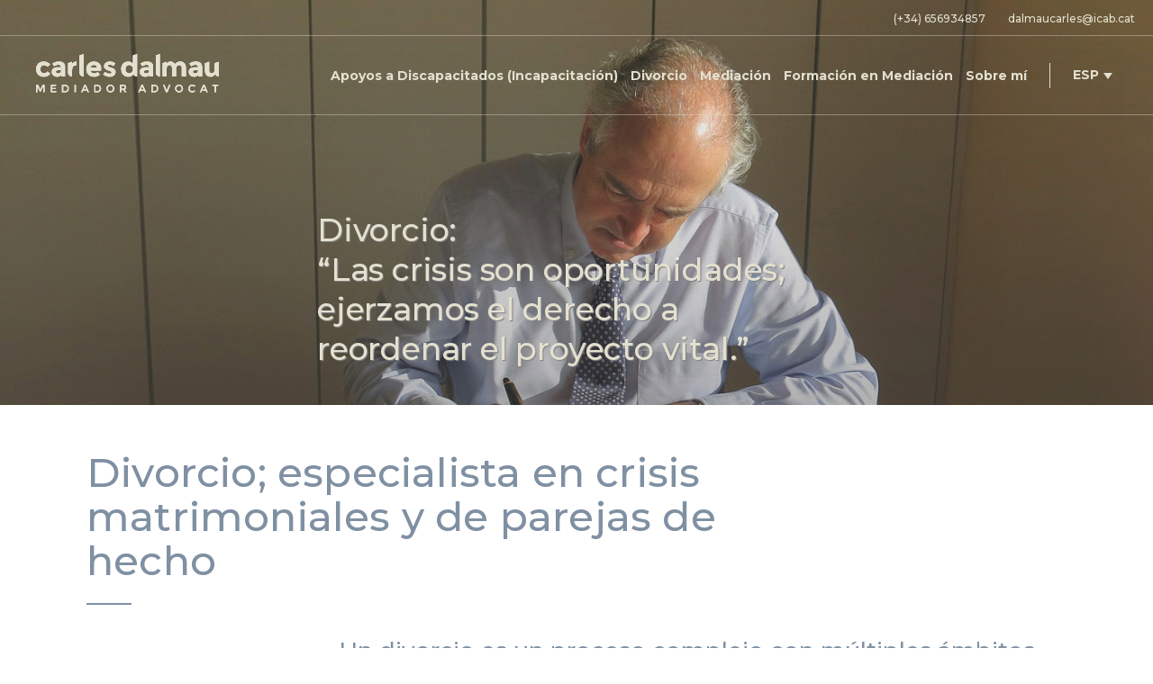

--- FILE ---
content_type: text/html; charset=UTF-8
request_url: https://carlesdalmau.com/abogado-especialista-divorcio/
body_size: 10454
content:
<!DOCTYPE html>
<html lang="es-ES">
<head>
    
        <!-- Global site tag (gtag.js) - Google Analytics -->
        <script async src="https://www.googletagmanager.com/gtag/js?id=UA-115033206-1"></script>
        <script>
          window.dataLayer = window.dataLayer || [];
          function gtag(){dataLayer.push(arguments);}
          gtag('js', new Date());
          gtag('config', 'UA-115033206-1');
        </script>

        <meta name="viewport" content="width=device-width, initial-scale=1,maximum-scale=1, user-scalable=no">
    <meta charset="UTF-8" />
    <meta name="format-detection" content="telephone=no">
    <meta name="theme-color" content="#ffffff">

    <link rel="alternate" hreflang="es-es" href="https://carlesdalmau.com/abogado-especialista-divorcio/" />
<link rel="alternate" hreflang="ca" href="https://carlesdalmau.com/ca/advocat-especialista-divorci/" />
<link rel='dns-prefetch' href='//s.w.org' />
		<script type="text/javascript">
			window._wpemojiSettings = {"baseUrl":"https:\/\/s.w.org\/images\/core\/emoji\/11\/72x72\/","ext":".png","svgUrl":"https:\/\/s.w.org\/images\/core\/emoji\/11\/svg\/","svgExt":".svg","source":{"concatemoji":"https:\/\/carlesdalmau.com\/wp-includes\/js\/wp-emoji-release.min.js?ver=4.9.28"}};
			!function(e,a,t){var n,r,o,i=a.createElement("canvas"),p=i.getContext&&i.getContext("2d");function s(e,t){var a=String.fromCharCode;p.clearRect(0,0,i.width,i.height),p.fillText(a.apply(this,e),0,0);e=i.toDataURL();return p.clearRect(0,0,i.width,i.height),p.fillText(a.apply(this,t),0,0),e===i.toDataURL()}function c(e){var t=a.createElement("script");t.src=e,t.defer=t.type="text/javascript",a.getElementsByTagName("head")[0].appendChild(t)}for(o=Array("flag","emoji"),t.supports={everything:!0,everythingExceptFlag:!0},r=0;r<o.length;r++)t.supports[o[r]]=function(e){if(!p||!p.fillText)return!1;switch(p.textBaseline="top",p.font="600 32px Arial",e){case"flag":return s([55356,56826,55356,56819],[55356,56826,8203,55356,56819])?!1:!s([55356,57332,56128,56423,56128,56418,56128,56421,56128,56430,56128,56423,56128,56447],[55356,57332,8203,56128,56423,8203,56128,56418,8203,56128,56421,8203,56128,56430,8203,56128,56423,8203,56128,56447]);case"emoji":return!s([55358,56760,9792,65039],[55358,56760,8203,9792,65039])}return!1}(o[r]),t.supports.everything=t.supports.everything&&t.supports[o[r]],"flag"!==o[r]&&(t.supports.everythingExceptFlag=t.supports.everythingExceptFlag&&t.supports[o[r]]);t.supports.everythingExceptFlag=t.supports.everythingExceptFlag&&!t.supports.flag,t.DOMReady=!1,t.readyCallback=function(){t.DOMReady=!0},t.supports.everything||(n=function(){t.readyCallback()},a.addEventListener?(a.addEventListener("DOMContentLoaded",n,!1),e.addEventListener("load",n,!1)):(e.attachEvent("onload",n),a.attachEvent("onreadystatechange",function(){"complete"===a.readyState&&t.readyCallback()})),(n=t.source||{}).concatemoji?c(n.concatemoji):n.wpemoji&&n.twemoji&&(c(n.twemoji),c(n.wpemoji)))}(window,document,window._wpemojiSettings);
		</script>
		<style type="text/css">
img.wp-smiley,
img.emoji {
	display: inline !important;
	border: none !important;
	box-shadow: none !important;
	height: 1em !important;
	width: 1em !important;
	margin: 0 .07em !important;
	vertical-align: -0.1em !important;
	background: none !important;
	padding: 0 !important;
}
</style>
<link rel='stylesheet' id='wpml-legacy-dropdown-0-css'  href='//carlesdalmau.com/wp-content/plugins/sitepress-multilingual-cms/templates/language-switchers/legacy-dropdown/style.css?ver=1' type='text/css' media='all' />
<link rel='stylesheet' id='wpml-cms-nav-css-css'  href='https://carlesdalmau.com/wp-content/plugins/wpml-cms-nav/res/css/navigation.css?ver=1.4.22' type='text/css' media='all' />
<link rel='stylesheet' id='cms-navigation-style-base-css'  href='https://carlesdalmau.com/wp-content/plugins/wpml-cms-nav/res/css/cms-navigation-base.css?ver=1.4.22' type='text/css' media='screen' />
<link rel='stylesheet' id='cms-navigation-style-css'  href='https://carlesdalmau.com/wp-content/plugins/wpml-cms-nav/res/css/cms-navigation.css?ver=1.4.22' type='text/css' media='screen' />
<link rel='stylesheet' id='custom_admin_css-css'  href='https://carlesdalmau.com/wp-content/themes/morillas/style.css?ver=4.9.28' type='text/css' media='all' />
<link rel='stylesheet' id='slick-css'  href='https://carlesdalmau.com/wp-content/themes/morillas/assets/external/slick/1.6.0/css/slick.css?ver=4.9.28' type='text/css' media='all' />
<link rel='stylesheet' id='js_composer_front-css'  href='https://carlesdalmau.com/wp-content/plugins/js_composer/assets/css/js_composer.min.css?ver=5.4.4' type='text/css' media='all' />
<link rel='stylesheet' id='custom_morillas_css-css'  href='https://carlesdalmau.com/wp-content/themes/morillas-child/assets/css/main.css?ver=4.9.28' type='text/css' media='all' />
<script type='text/javascript' src='//carlesdalmau.com/wp-content/plugins/sitepress-multilingual-cms/templates/language-switchers/legacy-dropdown/script.js?ver=1'></script>
<script type='text/javascript' src='https://carlesdalmau.com/wp-content/themes/morillas/assets/external/jquery/3.2.1/jquery-3.2.1.js?ver=3.2.1'></script>
<link rel='https://api.w.org/' href='https://carlesdalmau.com/wp-json/' />
<link rel="EditURI" type="application/rsd+xml" title="RSD" href="https://carlesdalmau.com/xmlrpc.php?rsd" />
<link rel="wlwmanifest" type="application/wlwmanifest+xml" href="https://carlesdalmau.com/wp-includes/wlwmanifest.xml" /> 
<meta name="generator" content="WordPress 4.9.28" />
<link rel="canonical" href="https://carlesdalmau.com/abogado-especialista-divorcio/" />
<link rel='shortlink' href='https://carlesdalmau.com/?p=66' />
<link rel="alternate" type="application/json+oembed" href="https://carlesdalmau.com/wp-json/oembed/1.0/embed?url=https%3A%2F%2Fcarlesdalmau.com%2Fabogado-especialista-divorcio%2F" />
<link rel="alternate" type="text/xml+oembed" href="https://carlesdalmau.com/wp-json/oembed/1.0/embed?url=https%3A%2F%2Fcarlesdalmau.com%2Fabogado-especialista-divorcio%2F&#038;format=xml" />
<meta name="generator" content="WPML ver:3.9.3 stt:8,2;" />
<title>Abogados especialistas en divorcios | Carles Dalmau</title><meta name="description" content="Asesórate por abogados especialistas en divorcios en Barcelona. Abogado Divorcio de mútuo acuerdo y Abogado Divorcio Express. Más info. al tel. 656934857" /><meta name="keywords" content="Divorcio, Abogado Divorcio, Abogados especialistas en Divorcio, Divorcio Express, Divorcio mútuo acuerdo, Abogado de Familia" /><meta name="robots" content="index, follow" /><meta property="og:title" content="Abogados especialistas en divorcios | Carles Dalmau"/><meta property="og:description" content="Asesórate por abogados especialistas en divorcios en Barcelona. Abogado Divorcio de mútuo acuerdo y Abogado Divorcio Express. Más info. al tel. 656934857"/><meta property="og:image" content="http://carlesdalmau.com/wp-content/uploads/2018/05/logo-cedal_logo-color-negative.png"/><meta name="facebook:title" content="Divorcios | Carles Dalmau - Mediador Abogado" /><meta name="facebook:description" content="Asesórate por abogados especialistas en divorcios en Barcelona. Abogado Divorcio de mútuo acuerdo y Abogado Divorcio Express. Más info. al tel. 656934857" /><meta name="facebook:url" content="http://carlesdalmau.com/wp-admin/post.php?post=66&action=edit&lang=es"/><meta name="facebook:image" content="http://carlesdalmau.com/wp-content/uploads/2018/05/logo-cedal_logo-color-negative.png" /><meta name="twitter:title" content="Divorcios | Carles Dalmau - Mediador Abogado" /><meta name="twitter:description" content="Asesórate por abogados especialistas en divorcios en Barcelona. Abogado Divorcio de mútuo acuerdo y Abogado Divorcio Express. Más info. al tel. 656934857" /><meta name="twitter:url" content="http://carlesdalmau.com/wp-admin/post.php?post=66&action=edit&lang=es"/><meta name="twitter:image" content="http://carlesdalmau.com/wp-content/uploads/2018/05/logo-cedal_logo-color-negative.png" /><meta name="generator" content="Powered by WPBakery Page Builder - drag and drop page builder for WordPress."/>
<!--[if lte IE 9]><link rel="stylesheet" type="text/css" href="https://carlesdalmau.com/wp-content/plugins/js_composer/assets/css/vc_lte_ie9.min.css" media="screen"><![endif]--><style type="text/css" data-type="vc_shortcodes-custom-css">.vc_custom_1520940690496{background-color: #f2f2f2 !important;}.vc_custom_1519981285906{background-color: #f3f3f3 !important;}.vc_custom_1519895665328{padding-top: 0px !important;}</style><noscript><style type="text/css"> .wpb_animate_when_almost_visible { opacity: 1; }</style></noscript></head>
<body>
<header id="main-header" class="header-normal abogado-especialista-divorcio">
    <div class="information">
        <a href="tel:+34656934857">(+34) 656934857</a><a href="mailto:dalmaucarles@icab.cat">dalmaucarles@icab.cat</a>
    </div>
    <div>
        <a href="https://carlesdalmau.com" id="logo-header">
            <img class="svg" src="/wp-content/uploads/2018/02/logo-carlesdalmau.svg" alt="Carles Dalmau Logo" />
        </a>
        <div id="main-menu-button">
            <div class="hamburger hamburger--squeeze js-hamburger">
                <div class="hamburger-box">
                    <div class="hamburger-inner"></div>
                </div>
            </div>
        </div>
        <nav>
            <ul id="menu-menu-cabecera" class="main-menu"><li id="menu-item-68" class="menu-item menu-item-type-post_type menu-item-object-page menu-item-68"><a href="https://carlesdalmau.com/abogados-incapacidades-proceso-incapacitacion-apoyos-discapacitados/">Apoyos a Discapacitados (Incapacitación)</a></li>
<li id="menu-item-69" class="menu-item menu-item-type-post_type menu-item-object-page current-menu-item page_item page-item-66 current_page_item menu-item-69"><a href="https://carlesdalmau.com/abogado-especialista-divorcio/">Divorcio</a></li>
<li id="menu-item-73" class="menu-item menu-item-type-post_type menu-item-object-page menu-item-73"><a href="https://carlesdalmau.com/abogados-casos-derecho-familiares-mediacion/">Mediación</a></li>
<li id="menu-item-76" class="menu-item menu-item-type-post_type menu-item-object-page menu-item-76"><a href="https://carlesdalmau.com/formacion-tecnicas-mediacion-resolucion-conflictos/">Formación en Mediación</a></li>
<li id="menu-item-79" class="menu-item menu-item-type-post_type menu-item-object-page menu-item-79"><a href="https://carlesdalmau.com/sobre-mi-carles-dalmau/">Sobre mí</a></li>
</ul>            
<div
	 class="wpml-ls-statics-shortcode_actions wpml-ls wpml-ls-legacy-dropdown js-wpml-ls-legacy-dropdown">
	<ul>

		<li tabindex="0" class="wpml-ls-slot-shortcode_actions wpml-ls-item wpml-ls-item-es wpml-ls-current-language wpml-ls-first-item wpml-ls-item-legacy-dropdown">
			<a href="#" class="js-wpml-ls-item-toggle wpml-ls-item-toggle"><span class="wpml-ls-native">ESP</span></a>

			<ul class="wpml-ls-sub-menu">
					<li class="wpml-ls-slot-shortcode_actions wpml-ls-item wpml-ls-item-ca wpml-ls-last-item">
						<a href="https://carlesdalmau.com/ca/advocat-especialista-divorci/" class="wpml-ls-link"><span class="wpml-ls-native">CAT</span></a>
					</li>			</ul>

		</li>

	</ul>
</div>        </nav>
    </div>
</header>

<div class="page  abogado-especialista-divorcio">
	
				
		<div data-vc-full-width="true" data-vc-full-width-init="false" data-vc-stretch-content="true" class="vc_row wpb_row vc_row-fluid vc_row-no-padding"><div class="wpb_column vc_column_container vc_col-sm-12"><div class="vc_column-inner vc_custom_1519895665328"><div class="wpb_wrapper"><div class="header " style="background-image: url(https://carlesdalmau.com//wp-content/uploads/2018/02/divorcio.jpg)"><p>Divorcio:<br />
“Las crisis son oportunidades; ejerzamos el derecho a reordenar el proyecto vital.”</p></div></div></div></div></div><div class="vc_row-full-width vc_clearfix"></div><div class="vc_row wpb_row vc_row-fluid"><div class="wpb_column vc_column_container vc_col-sm-12"><div class="vc_column-inner "><div class="wpb_wrapper"><h1 style="text-align: left" class="vc_custom_heading" >Divorcio; especialista en crisis matrimoniales y de parejas de hecho</h1><div class="vc_row wpb_row vc_inner vc_row-fluid"><div class="wpb_column vc_column_container vc_col-sm-3"><div class="vc_column-inner "><div class="wpb_wrapper"></div></div></div><div class="wpb_column vc_column_container vc_col-sm-9"><div class="vc_column-inner "><div class="wpb_wrapper"><h2 style="text-align: left" class="vc_custom_heading" >Un divorcio es un proceso complejo con múltiples ámbitos sensibles a abordar: la custodia de los hijos, las pensiones alimentarias y/o compensatorias, el reparto de los bienes... Por este motivo resulta imprescindible abordarlo con abogados especialistas en divorcios, desde un profundo conocimiento jurídico, pero también desde una perspectiva humana y enfocada a soluciones aceptables y estables para ambas partes.</h2>
	<div class="wpb_text_column wpb_content_element " >
		<div class="wpb_wrapper">
			<p>Con la<strong> sentencia de divorcio</strong> se rompe el vínculo jurídico entre dos personas que por el matrimonio habían establecido una comunidad de vida en la que, como cónyuges, debían respetarse, actuar en interés de la família, guardarse lealtad, ayudarse y prestarse socorro mútuo. En esa comunidad de vida, ambos cónyuges tenían los mismos derechos y deberes, en especial la guarda y el cuidado de los demás miembros de la familia que estuvieran a su cargo y conviviesen con ellos, debiendo de compartir las responsabilidades domésticas.</p>
<p>Una sentencia de divorcio establece un nuevo orden que regula las múltiples y variadas situaciones (derechos y obligaciones) en las que se encuentran las personas divorciadas. Pero no solo afectará a los ex-cónyuges. De haber hijos, establece la manera como los hijos han de convivir y relacionarse con los padres. Esta es siempre la primera y principal decisión de estos y objeto de una atención especialísima por parte del juez y del fiscal, pues se deben preservar y proteger los intereses de los menores de edad.</p>
<p>En este sentido, es decisivo el acuerdo o la disposición legal sobre quién de los progenitores tendrá la <strong>guarda y custodia de los hijos</strong> o si bien esta será compartida.</p>
<p>Resulta también fundamental determinar el llamado <strong>plan de parentalidad</strong> -cómo deciden los progenitores desarrollar su patria potestad respecto de sus hijos-. En función de como se determine la guarda y custodia de los menores, se habrá de regular el denominado <strong>régimen de visitas, estancias y comunicación</strong> entre el progenitor no custodio y los hijos.</p>
<p>Igualmente se habrá de determinar la <strong>pensión de alimentos</strong>. Los hijos tienen todo el derecho a estar con cada uno de sus padres. Del mismo modo tienen derecho a ser cuidados y alimentados &#8211; en sentido amplio- es decir que los padres se han de responsabilizar totalmente de los menores, y eso pasa por determinar aquella cantidad de dinero que el no custodio entregará al progenitor custodio para que lo administre en la guarda, cuidado y alimentación de los hijos comunes. También se habrá de concretar cómo se sufragarán los <strong>gastos extraordinarios derivados de las eventuales necesidades de los hijos</strong> (por ejemplo: ortodoncia, matrícula universitaria, clases particulares, actividades extraescolares, entre otros).</p>

		</div>
	</div>

	<div  class="wpb_single_image wpb_content_element vc_align_center   margin-row">
		
		<figure class="wpb_wrapper vc_figure">
			<div class="vc_single_image-wrapper   vc_box_border_grey"><img width="1510" height="880" src="https://carlesdalmau.com//wp-content/uploads/2018/03/imagen-post-04.jpg" class="vc_single_image-img attachment-full" alt="" srcset="https://carlesdalmau.com//wp-content/uploads/2018/03/imagen-post-04.jpg 1510w, https://carlesdalmau.com//wp-content/uploads/2018/03/imagen-post-04-300x175.jpg 300w, https://carlesdalmau.com//wp-content/uploads/2018/03/imagen-post-04-768x448.jpg 768w, https://carlesdalmau.com//wp-content/uploads/2018/03/imagen-post-04-1024x597.jpg 1024w" sizes="(max-width: 1510px) 100vw, 1510px" /></div>
		</figure>
	</div>

	<div class="wpb_text_column wpb_content_element " >
		<div class="wpb_wrapper">
			<p>Finalmente, y en paralelo a la cuestión de los hijos, se deben tomar decisiones respecto del que fuera el <strong>domicilio familiar</strong>. En el ámbito del derecho de familia, el elenco de situaciones y posibilidades es enorme. En cualquier caso y como criterio básico la adjudicación del domicilio familiar -sea cual sea el régimen de propiedad- se adjudicará al cónyuge más necesitado como principal poseedor del derecho real de uso. A la par, se habrá de garantizar que los hijos queden bien amparados y protegidos, siendo beneficiarios del derecho de uso, normalmente junto con el cónyuge custodio.</p>
<p>Otros aspectos que han de constar en la sentencia de divorcio (si se solicita por alguna de las partes) son los relativos a la <strong>pensión compensatoria</strong>, ya sea por causa del desequilibrio económico que suponga la ruptura de la convivencia o por la compensación económica por el “trabajo” que una de las partes haya aportado a la relación sin contraprestación económica (por ej. colaboración en un negocio familiar sin percepción de salario ni alta en seguridad social) bajo un régimen económico matrimonial de separación de bienes.</p>
<p>Adicionalmente, también puede constar en sentencia la <strong>liquidación del régimen económico matrimonial</strong> y la <strong>división de los bienes</strong> en comunidad ordinaria (por ej. propiedades inmobiliarias) así como el <strong>reparto del ajuar familiar</strong> (muebles, electrodomésticos y otros objetos de valor que se hallen en la vivienda familiar).</p>
<p>Cada <strong>ruptura matrimonial o de pareja de hecho presenta</strong> un mundo de <strong>posibilidades y un laberinto con más o menos salidas a disposición de las partes</strong>, los artífices de encontrar las salidas de su conflicto son ellos mismos. <strong>Encontrar y seguir los hilos para hallar soluciones estables depende de ellos,</strong> ni de los abogados ni del sistema judicial ni del juez que tiene que impartir justicia en un ámbito tan especial e íntimo como es la familia y las relaciones interpersonales.</p>
<p>Anteriormente, el ordenamiento jurídico preveía la posibilidad que las personas recurrieran a la <a href="https://carlesdalmau.com/abogados-casos-derecho-familiares-mediacion/" target="_blank" rel="noopener">mediación</a>, ya fuese antes de presentar la demanda e iniciar el pleito (“<strong>Mediación prejudicial</strong>”), o bien ya incursos en el procedimiento (“<strong>Mediación intrajudicial</strong>”). Alternativamente, también era posible &#8211; y cada vez más frecuente- que fuese el mismo juez quien a la vista de las circunstancias aconsejara o sugiriera a las partes que recibieran una sesión de información (“Sesión informativa previa”) sobre el procedimiento de la mediación familiar por creer que todavía era posible que se pudiera llegar a un acuerdo beneficioso para ambas partes.</p>
<p>No obstante, desde el <b>3 de abril de 2025</b>, la <b>Ley Orgánica 1/2025 de medidas en materia de eficiencia del Servicio Público de Justicia</b> ordena que las personas hayan intentado alguna actividad negociadora como la <a href="https://carlesdalmau.com/abogados-casos-derecho-familiares-mediacion/">mediación</a> antes de presentar la demanda e iniciar el pleito.</p>
<p>&nbsp;</p>

		</div>
	</div>
<h2 style="text-align: left" class="vc_custom_heading" >Experiencia en Divorcios</h2>
	<div class="wpb_text_column wpb_content_element " >
		<div class="wpb_wrapper">
			<p>Mi experiencia en el ámbito de los Divorcios se remonta al año 1997, cuando tras Licenciarme y especializarme en Derecho Civil y de Familia, empecé a llevar casos de separaciones y divorcios. En paralelo al ejercicio en este ámbito del Derecho, es innegable que los 12 años de servicio como Síndico de Agravios (“Defensor del Ciudadano”) de Sant Boi de Llobregat y los más de 1200 casos en los que intervine en este período han tenido un profundo impacto en la forma de abordar cualquier conflicto entre partes y obtener una solución equitativa y duradera.</p>
<p>Podrás encontrar más información sobre mi forma de entender la profesión y mi trayectoria profesional en la sección <a href="https://carlesdalmau.com/sobre-mi-carles-dalmau/" target="_blank" rel="noopener">“Sobre mí”</a>.</p>

		</div>
	</div>
<h2 style="text-align: left" class="vc_custom_heading margin-row-top" >Preguntas frecuentes sobre Divorcios</h2><div class="service-faq "><h4>¿Qué es un divorcio “amistoso” o de mutuo acuerdo?</h4><div><p>Es aquel procedimiento en el que ambos cónyuges han acordado, como mínimo, todos aquellos extremos exigidos por la ley. Acuerdos que se concretan en el conocido como Convenio Regulador.</p>
<p>Si hay hijos, ellos constituyen el interés prioritario. Así, se acuerda el plan de parentalidad, los alimentos que han de prestar (tanto los ordinarios como los extraordinarios), si se da el caso, las relaciones personales con los abuelos y los hermanos que no convivan en el mismo domicilio.</p>
<p>Si hay lugar, también se determinará la pensión compensatoria, la atribución o distribución del uso de la vivienda familiar con el ajuar doméstico. Si las circunstancias particulares habidas durante la convivencia lo posibilitasen, también se establece la pensión compensatoria por razón del trabajo, la liquidación del régimen económico matrimonial y la división de los bienes comunes.</p>
<p>Este procedimiento suele ser más rápido. Si no hay hijos menores de edad existe la posibilidad de divorciarse ante Notario.</p>
</div></div><div class="service-faq "><h4>¿Es la mediación una opción jurídicamente válida y viable para resolver una crisis matrimonial, un divorcio?</h4><div><p>Por supuesto que sí. Mediar es siempre posible si las partes discrepantes así lo desean.</p>
<p>Adicionalmente, desde la entrada en vigor de la <b>Ley Orgánica 1/2025 de medidas en materia de eficiencia del Servicio Público de Justicia</b>, la mediación, junto con la conciliación y el derecho colaborativo, está reconocida como un <b>MASC (Medio Adecuado de Solución de Controversias)</b>.</p>
<p>El procedimiento de mediación es voluntario, siendo muy adecuado y eficaz en todo tipo de crisis matrimoniales o de pareja, excepto en los casos de violencia familiar o machista.</p>
<p>
</div></div><div class="service-faq "><h4>¿Qué es el “Plan de Parentalidad”?</h4><div><p>En el Convenio Regulador del divorcio ha de constar la propuesta del Plan de Parentalidad, en el que los progenitores especificarán cómo ejercen sus responsabilidades parentales, los compromisos que asumen respecto de la guarda, la custodia y la educación de sus hijos. En dicha propuesta han de constar extremos como: el lugar donde vivirán los hijos; las reglas que permitan determinar a qué progenitor corresponde la guarda en cada momento; la forma con que se ha de realizar el cambio en la guarda; cómo se han de repartir los costes que se generen; el régimen de relación y de comunicación con los hijos durante el periodo en que un progenitor no los tenga con él; el tipo de educación y las actividades extraescolares formativas o de ocio…</p>
</div></div><div class="service-faq "><h4>¿Qué relación tienen la “guarda y custodia compartida” y la “pensión de alimentos”?</h4><div><p>Que la guarda y custodia sea compartida no implica que cese la obligación de alimentos. Cada caso es singular y se debe considerar el nivel de ingresos de los progenitores, el tiempo que los menores estén con cada uno de ellos y los gastos que hayan aceptado pagar personalmente. Así lo dispone el artículo 233-10.3 del Código Civil de Cataluña.</p>
</div></div><div class="service-faq "><h4>¿Qué consecuencias fiscales tiene un Divorcio?</h4><div><p>No olvidemos la fiscalidad de las crisis de pareja o matrimoniales. La planificación fiscal del divorcio es importante. El impacto fiscal de los acuerdos que se adopten en el Convenio Regulador (Mutuo acuerdo y Mediación) son suficientemente trascendentes como para que cada parte consulte a su abogado/a.</p>
<p>Entre otras cosas se habrá de estar informado sobre la tributación de las distintas pensiones &#8211; la compensatoria, la de alimentos- tanto si se es pagador o receptor de las pensiones.</p>
<p>Cuando exista <strong>división de la cosa común</strong> habrá alteraciones en el patrimonio de la pareja, con independencia de que se compensen o no en dinero, debiéndose tener en cuenta no sólo la tributación directa (IRPF) sino también la indirecta (IVA/TPO/AJD) y local (IIVTNU).</p>
<p>Se produce un exceso de adjudicación si algún copropietario se adjudica más de lo que le corresponde respecto a su cuota de titularidad.</p>
</div></div></div></div></div></div></div></div></div></div><div data-vc-full-width="true" data-vc-full-width-init="false" class="vc_row wpb_row vc_row-fluid vc_custom_1520940690496 vc_row-has-fill"><div class="wpb_column vc_column_container vc_col-sm-9"><div class="vc_column-inner "><div class="wpb_wrapper"><h1 style="text-align: left" class="vc_custom_heading" >Contacto</h1><h2 style="text-align: left" class="vc_custom_heading" >¿Te gustaría hacer una consulta sobre Divorcio?<br />
Estoy a tu disposición para comentarlo.</h2><div><form method="POST" class="contact-form"><input type="hidden" name="thanks_page_location" value="/formulario-de-contacto-enviado" /><div class="form-group"><label>Nombre</label><input class="required" type="text" name="nombre"></div><div class="form-group"><label>Apellidos</label><input class="required" type="text" name="apellidos" ></div><div class="form-group"><label>Email</label><input class="required email" type="text" name="email" ></div><div class="form-group"><label>Teléfono</label><input class="required" type="text" name="telefono" ></div><div class="form-group"><label>Población</label><input class="required" type="text" name="poblacion" ></div><div class="textarea-group"><label>Mensaje o Consulta</label><textarea class="required" name="mensaje"></textarea></div><div class="checkbox-group"><input class="acceptance" type="checkbox" id="condiciones" name="condiciones" value="condiciones_aceptadas"><label for="condiciones"></label><span><a href="http://carlesdalmau.com/politica-de-privacidad/" target='_blank' >Acepto los términos y condiciones de uso</a></span></div><div class="submit-group"><input type="submit" value="Enviar Consulta"></div></form><div class="message-box message-ok"><span class="title">¡Gracias!</span><p class="subtitle">Tu mensaje ha sido enviado correctamente, me pondré en contacto contigo lo antes posible para comentarlo. </p><p>En caso que no recibas respuesta en los próximos días, no dudes en escribirme un email a <strong>dalmaucarles@icab.cat</strong> o llamarme directamente al <strong>(+34) 656934857</strong></p></div><div class="message-box message-error"><span class="title">¡Lo siento!</span><p>Se ha producido un error en el proceso de envío del formulario. Por favor, revisa que todos los campos se hayan rellenado correctamente.</p></div></div></div></div></div><div class="wpb_column vc_column_container vc_col-sm-3"><div class="vc_column-inner "><div class="wpb_wrapper"></div></div></div></div><div class="vc_row-full-width vc_clearfix"></div><div data-vc-full-width="true" data-vc-full-width-init="false" class="vc_row wpb_row vc_row-fluid vc_custom_1519981285906 vc_row-has-fill"><div class="wpb_column vc_column_container vc_col-sm-12"><div class="vc_column-inner "><div class="wpb_wrapper"><div class="news news-last"><h1>Últimas Publicaciones  & Actualidad</h1><p class="news-label">Publicaciones</p><a class="news-item" href="https://carlesdalmau.com/blog-articulos-actualidad/crisis-una-oportunidad">¿Crisis? una oportunidad</a><a class="link" href="/blog-articulos-actualidad/" target="">Ver más publicaciones</a></div></div></div></div></div><div class="vc_row-full-width vc_clearfix"></div><div class="vc_row wpb_row vc_row-fluid text-seo"><div class="wpb_column vc_column_container vc_col-sm-12"><div class="vc_column-inner "><div class="wpb_wrapper"><h2 style="text-align: left" class="vc_custom_heading" >Ciudades en las que trabajo habitualmente como Abogado de Familia y Abogado especialista en Divorcios:</h2>
	<div class="wpb_text_column wpb_content_element " >
		<div class="wpb_wrapper">
			<p>Ofrezco mis servicios como Abogado Divorcio, Abogados especialistas en Divorcio, Divorcio Express, Divorcio mútuo acuerdo y Abogado de Familia en ciudades como Barcelona, L&#8217;Hospitalet de Llobregat, Terrassa, Badalona, Sabadell, Mataró, Santa Coloma de Gramanet, Girona, Sant Cugat del Vallès, Cornellà de Llobregat, Sant Boi de Llobregat, Rubí, Viladecans, Castelldefels, El Prat de Llobregat, Gavà, Esplugues de Llobregat y Sant Feliu de Llobregat.</p>

		</div>
	</div>
</div></div></div></div>
			
	</div>

<script type='text/javascript' src='https://carlesdalmau.com/wp-content/themes/morillas/assets/external/slick/1.6.0/js/slick.js?ver=1.6.0'></script>
<script type='text/javascript'>
/* <![CDATA[ */
var morillas_script_cookies_js = [];
/* ]]> */
</script>
<script type='text/javascript' src='https://carlesdalmau.com/wp-content/themes/morillas/assets/js/cookies.js?ver=1.0'></script>
<script type='text/javascript'>
/* <![CDATA[ */
var morillas_script_svg_js = [];
/* ]]> */
</script>
<script type='text/javascript' src='https://carlesdalmau.com/wp-content/themes/morillas/assets/js/svg.js?ver=1.0'></script>
<script type='text/javascript'>
/* <![CDATA[ */
var morillas_script_back_to_top_js = [];
/* ]]> */
</script>
<script type='text/javascript' src='https://carlesdalmau.com/wp-content/themes/morillas/assets/js/back-to-top.js?ver=1.0'></script>
<script type='text/javascript'>
/* <![CDATA[ */
var morillas_script_validations_js = {"language":"es"};
/* ]]> */
</script>
<script type='text/javascript' src='https://carlesdalmau.com/wp-content/themes/morillas-child/assets/js/validations.js?ver=1.0'></script>
<script type='text/javascript'>
/* <![CDATA[ */
var morillas_script_forms_js = {"language":"es"};
/* ]]> */
</script>
<script type='text/javascript' src='https://carlesdalmau.com/wp-content/themes/morillas-child/assets/js/forms.js?ver=1.0'></script>
<script type='text/javascript'>
/* <![CDATA[ */
var morillas_script_functions_js = {"language":"es","contact_url":"https:\/\/carlesdalmau.com\/wp-content\/themes\/morillas-child\/ajax\/contact.php"};
/* ]]> */
</script>
<script type='text/javascript' src='https://carlesdalmau.com/wp-content/themes/morillas-child/assets/js/functions.js?ver=1.0'></script>
<script type='text/javascript' src='https://carlesdalmau.com/wp-includes/js/wp-embed.min.js?ver=4.9.28'></script>
<script type='text/javascript' src='https://carlesdalmau.com/wp-content/plugins/js_composer/assets/js/dist/js_composer_front.min.js?ver=5.4.4'></script>

<footer>
    <div class="information-menu-footer">
        <div class="wpb_column vc_column_container vc_col-sm-12 vc_col-lg-3 vc_col-md-12 vc_col-xs-12">
            <a href="https://carlesdalmau.com" class="logo-footer">
                <img class="svg" src="/wp-content/uploads/2018/02/logo-carlesdalmau.svg" alt="Carles Dalmau Logo" />
            </a>
        </div>
        <div class="wpb_column vc_column_container vc_col-sm-4 vc_col-lg-2 vc_col-md-3 vc_col-xs-12">
            <p>Sant Boi de Llobregat</p>
            <p>Barcelona</p>

            <a href="https://www.linkedin.com/in/carles-dalmau-i-aus%C3%A0s-a4124023/" target="_blank"><img src="https://carlesdalmau.com/wp-content/themes/morillas-child/assets/img/icons/linkedin.svg"></a>
        </div>
        <div class="wpb_column vc_column_container vc_col-sm-7 vc_col-lg-6 vc_col-md-8 vc_col-md-offset-1 vc_col-xs-12">
            <ul id="menu-menu-footer" class="footer-menu"><li id="menu-item-86" class="menu-item menu-item-type-post_type menu-item-object-page menu-item-86"><a href="https://carlesdalmau.com/abogados-incapacidades-proceso-incapacitacion-apoyos-discapacitados/">Apoyos a Discapacitados (Incapacitación)</a></li>
<li id="menu-item-87" class="menu-item menu-item-type-post_type menu-item-object-page current-menu-item page_item page-item-66 current_page_item menu-item-87"><a href="https://carlesdalmau.com/abogado-especialista-divorcio/">Divorcio</a></li>
<li id="menu-item-88" class="menu-item menu-item-type-post_type menu-item-object-page menu-item-88"><a href="https://carlesdalmau.com/abogados-casos-derecho-familiares-mediacion/">Mediación</a></li>
<li id="menu-item-89" class="menu-item menu-item-type-post_type menu-item-object-page menu-item-89"><a href="https://carlesdalmau.com/formacion-tecnicas-mediacion-resolucion-conflictos/">Formación en Mediación</a></li>
<li id="menu-item-90" class="menu-item menu-item-type-post_type menu-item-object-page menu-item-90"><a href="https://carlesdalmau.com/sobre-mi-carles-dalmau/">Sobre mí</a></li>
<li id="menu-item-91" class="menu-item menu-item-type-post_type menu-item-object-page menu-item-91"><a href="https://carlesdalmau.com/blog-articulos-actualidad/">Blog</a></li>
<li id="menu-item-105" class="menu-item menu-item-type-post_type menu-item-object-page menu-item-105"><a href="https://carlesdalmau.com/contactar-dudas-divorcio-incapacitacion-mediacion/">Contacto</a></li>
</ul>        </div>
    </div>

    <div class="information-footer">
        <p>carlesdalmau.com &copy;2018</p><ul id="menu-menu-legal" class="legal-footer"><li id="menu-item-100" class="menu-item menu-item-type-post_type menu-item-object-page menu-item-100"><a href="https://carlesdalmau.com/politica-de-privacidad/">Política de privacidad</a></li>
<li id="menu-item-101" class="menu-item menu-item-type-post_type menu-item-object-page menu-item-101"><a href="https://carlesdalmau.com/cookies/">Cookies</a></li>
</ul>    </div>
</footer>

<!-- POLITICA DE COOKIES -->
<div id="cookies_header" class="cookies_header">
        <a id="cookie_cross" onclick="javacript: PonerCookie();">
        <svg width="34px" height="32px" viewBox="0 0 34 32" version="1.1" xmlns="http://www.w3.org/2000/svg" xmlns:xlink="http://www.w3.org/1999/xlink">
            <g id="Page-1" stroke="none" stroke-width="1" fill="none" fill-rule="evenodd">
                <g id="Group-2" transform="translate(1.000000, 0.000000)" stroke="#FFF">
                    <g id="Page-1">
                        <path d="M0.3536,0.3535 L31.8896,31.8895" id="Stroke-1"></path>
                        <path d="M31.8893,0.3536 L0.3533,31.8896" id="Stroke-3"></path>
                    </g>
                </g>
            </g>
        </svg>
    </a>
</div>

<script type="text/javascript">
  /** COOKIES **/
  $(window).on('load', function(){
    if(getCookie('')!=""){
      $("#cookies_header").addClass('visible');
    }
  }, jQuery);

  function PonerCookie(){
    setCookie('','',365);
    $("#cookies_header").removeClass('visible');
  }
  /** FIN COOKIES **/
</script>

</body>
</html>

--- FILE ---
content_type: text/css
request_url: https://carlesdalmau.com/wp-content/themes/morillas/style.css?ver=4.9.28
body_size: 206
content:
/*
Theme Name: morillas
Theme URI: http://themes.morillas.in
Author: Morillas
Author URI: http://morillas.com
Description: Main Morillas-theme
Version: 1.7
License: GNU General Public License v2 or later
License URI: http://www.gnu.org/licenses/gpl-2.0.html
Tags: black, brown, orange, tan, white, yellow, light, one-column, two-columns, right-sidebar, flexible-width, custom-header, custom-menu, editor-style, featured-images, microformats, post-formats, rtl-language-support, sticky-post, translation-ready
Text Domain: morillas

This theme, like WordPress, is licensed under the GPL.
Use it to make something cool, have fun, and share what you've learned with others.
*/


--- FILE ---
content_type: text/css
request_url: https://carlesdalmau.com/wp-content/themes/morillas-child/assets/css/main.css?ver=4.9.28
body_size: 11902
content:
/* MIXING */
/* END MIXING */
@import url("https://fonts.googleapis.com/css?family=Montserrat:100,100i,200,200i,300,300i,400,400i,500,500i,600,600i,700,700i,800,800i,900,900i");
@import url("https://fonts.googleapis.com/css?family=Montserrat:100,100i,200,200i,300,300i,400,400i,500,500i,600,600i,700,700i,800,800i,900,900i");
body, html, div, blockquote, img, label, p, h1, .contact-cta .title, h2, h3, h4, h5, h6, pre, ul, ol, li, dl, dt, dd, form, a, fieldset, input, th, td {
  margin: 0;
  padding: 0;
  border: 0;
  outline: none; }

html {
  -ms-text-size-adjust: 100%;
  -webkit-text-size-adjust: 100%;
  font-size: 1em; }

body {
  margin: 0;
  -moz-osx-font-smoothing: grayscale;
  -webkit-font-smoothing: antialiased; }

h1, .contact-cta .title, h2, h3, h4, h5, h6 {
  font-size: 100%; }

ul, ol {
  list-style: none; }

a {
  color: #000000;
  text-decoration: none; }
  a:hover {
    text-decoration: none; }

/* -------- COOKIES -------- */
.cookies_header {
  background: none repeat scroll 0 0 rgba(0, 0, 0, 0.9);
  position: fixed;
  width: 100%;
  left: 0;
  right: 0;
  bottom: -50%;
  z-index: 10000;
  margin: 0 auto;
  transition: all 1s ease 0s; }
  .cookies_header.visible {
    bottom: 0px;
    transition: all 1s ease 1s; }

#cookies_header > p {
  color: #ffffff;
  font-size: 0.875rem;
  margin: 10px auto;
  max-width: 1170px;
  padding: 20px 50px; }
#cookies_header > #cookie_cross {
  position: absolute;
  right: 12px;
  text-align: center;
  top: 8px;
  cursor: pointer; }

.link_cookie {
  color: white;
  font-weight: bold; }

#cookie_cross svg {
  width: 15px; }
#cookie_cross + .fa.fa-times {
  color: rgba(255, 255, 255, 0.5);
  -moz-transition: color 0.5s ease-in-out;
  -o-transition: color 0.5s ease-in-out;
  -webkit-transition: color 0.5s ease-in-out;
  transition: color 0.5s ease-in-out;
  font-size: 20px; }
#cookie_cross:hover + .fa.fa-times {
  color: white; }

a#ocultar_cookie, a.link_cookie {
  cursor: pointer; }

/* -------- COOKIES -------- */
/* MIXING */
/* END MIXING */
/*!
 * Hamburgers
 * @description Tasty CSS-animated hamburgers
 * @author Jonathan Suh @jonsuh
 * @site https://jonsuh.com/hamburgers
 * @link https://github.com/jonsuh/hamburgers
 */
.hamburger {
  padding: 0px 0px;
  display: inline-block;
  cursor: pointer;
  transition-property: opacity, filter;
  transition-duration: 0.15s;
  transition-timing-function: linear;
  font: inherit;
  color: inherit;
  text-transform: none;
  background-color: transparent;
  border: 0;
  margin: 0;
  overflow: visible; }
  .hamburger:hover {
    opacity: 0.5; }

.hamburger-box {
  width: 25px;
  height: 18px;
  display: inline-block;
  position: relative; }

.hamburger-inner {
  display: block;
  top: 50%;
  margin-top: -1px; }
  .hamburger-inner, .hamburger-inner::before, .hamburger-inner::after {
    width: 25px;
    height: 2px;
    background-color: #e3e0cf;
    border-radius: 0px;
    position: absolute;
    transition-property: transform;
    transition-duration: 0.15s;
    transition-timing-function: ease; }
  .hamburger-inner::before, .hamburger-inner::after {
    content: "";
    display: block; }
  .hamburger-inner::before {
    top: -8px; }
  .hamburger-inner::after {
    bottom: -8px; }

/*
 * Squeeze
 */
.hamburger--squeeze .hamburger-inner {
  transition-duration: 0.075s;
  transition-timing-function: cubic-bezier(0.55, 0.055, 0.675, 0.19); }
  .hamburger--squeeze .hamburger-inner::before {
    transition: top 0.075s 0.12s ease, opacity 0.075s ease; }
  .hamburger--squeeze .hamburger-inner::after {
    transition: bottom 0.075s 0.12s ease, transform 0.075s cubic-bezier(0.55, 0.055, 0.675, 0.19); }
.hamburger--squeeze.is-active .hamburger-inner {
  transform: rotate(45deg);
  transition-delay: 0.12s;
  transition-timing-function: cubic-bezier(0.215, 0.61, 0.355, 1); }
  .hamburger--squeeze.is-active .hamburger-inner::before {
    top: 0;
    opacity: 0;
    transition: top 0.075s ease, opacity 0.075s 0.12s ease; }
  .hamburger--squeeze.is-active .hamburger-inner::after {
    bottom: 0;
    transform: rotate(-90deg);
    transition: bottom 0.075s ease, transform 0.075s 0.12s cubic-bezier(0.215, 0.61, 0.355, 1); }

.vmxs, .vmxs-l-m, .vmxs-l-s, .vmxs-l-xs, .vmxs-0-l, .vmxs-l-0 {
  margin-top: 50px !important;
  margin-bottom: 50px !important; }

.vmxs-xl, .vmxs-xl-l, .vmxs-l-xl, .vmxs-xl-m, .vmxs-m-xl, .vmxs-xl-s, .vmxs-s-xl, .vmxs-xl-0, .vmxs-0-xl {
  margin-top: 100px !important;
  margin-bottom: 100px !important; }

.vmxs-m, .vmxs-m-l, .vmxs-m-s, .vmxs-m-xs, .vmxs-0-m, .vmxs-m-0 {
  margin-top: 25px !important;
  margin-bottom: 25px !important; }

.vmxs-s, .vmxs-s-m, .vmxs-s-l, .vmxs-s-xs, .vmxs-0-s, .vmxs-s-0 {
  margin-top: 12.5px !important;
  margin-bottom: 12.5px !important; }

.vmxs-xs, .vmxs-xs-s, .vmxs-xs-m, .vmxs-xs-l, .vmxs-xs-0, .vmxs-0-xs {
  margin-top: 8.33333px !important;
  margin-bottom: 8.33333px !important; }

.vmxs-0 {
  margin-top: 0 !important;
  margin-bottom: 0 !important; }

.vmxs-l-m {
  margin-bottom: 25px !important; }

.vmxs-m-l {
  margin-bottom: 50px !important; }

.vmxs-s-m {
  margin-bottom: 33.33333px !important; }

.vmxs-m-s {
  margin-bottom: 12.5px !important; }

.vmxs-l-s {
  margin-bottom: 12.5px !important; }

.vmxs-s-l {
  margin-bottom: 50px !important; }

.vmxs-xs-s {
  margin-bottom: 12.5px !important; }

.vmxs-s-xs {
  margin-bottom: 8.33333px !important; }

.vmxs-xs-m {
  margin-bottom: 25px !important; }

.vmxs-m-xs {
  margin-bottom: 8.33333px !important; }

.vmxs-xs-l {
  margin-bottom: 50px !important; }

.vmxs-l-xs {
  margin-bottom: 8.33333px !important; }

.vmxs-xl-l {
  margin-bottom: 50px !important; }

.vmxs-l-xl {
  margin-top: 50px !important; }

.vmxs-xl-m {
  margin-bottom: 25px !important; }

.vmxs-m-xl {
  margin-top: 25px !important; }

.vmxs-xl-s {
  margin-bottom: 12.5px !important; }

.vmxs-s-xl {
  margin-top: 12.5px !important; }

.vmxs-0-m {
  margin-top: 0 !important; }

.vmxs-m-0 {
  margin-bottom: 0 !important; }

.vmxs-0-l {
  margin-top: 0 !important; }

.vmxs-l-0 {
  margin-bottom: 0 !important; }

.vmxs-0-s {
  margin-top: 0 !important; }

.vmxs-s-0 {
  margin-bottom: 0 !important; }

.vmxs-xl-0 {
  margin-bottom: 0 !important; }

.vmxs-0-xl {
  margin-top: 0 !important; }

.vmxs-xs-0 {
  margin-bottom: 0 !important; }

.vmxs-0-xs {
  margin-top: 0 !important; }

.vmxsp {
  margin-top: percentatge(0.08333);
  margin-bottom: percentatge(0.08333); }

@media (min-width: 768px) {
  .vmsm, .vmsm-l-m, .vmsm-l-s, .vmsm-l-xs, .vmsm-0-l, .vmsm-l-0 {
    margin-top: 100px !important;
    margin-bottom: 100px !important; }

  .vmsm-xl, .vmsm-xl-l, .vmsm-l-xl, .vmsm-xl-m, .vmsm-m-xl, .vmsm-xl-s, .vmsm-s-xl, .vmsm-xl-0, .vmsm-0-xl {
    margin-top: 200px !important;
    margin-bottom: 200px !important; }

  .vmsm-m, .vmsm-m-l, .vmsm-m-s, .vmsm-m-xs, .vmsm-0-m, .vmsm-m-0 {
    margin-top: 50px !important;
    margin-bottom: 50px !important; }

  .vmsm-s, .vmsm-s-m, .vmsm-s-l, .vmsm-s-xs, .vmsm-0-s, .vmsm-s-0 {
    margin-top: 25px !important;
    margin-bottom: 25px !important; }

  .vmsm-xs, .vmsm-xs-s, .vmsm-xs-m, .vmsm-xs-l, .vmsm-xs-0, .vmsm-0-xs {
    margin-top: 16.66667px !important;
    margin-bottom: 16.66667px !important; }

  .vmsm-0 {
    margin-top: 0 !important;
    margin-bottom: 0 !important; }

  .vmsm-l-m {
    margin-bottom: 50px !important; }

  .vmsm-m-l {
    margin-bottom: 100px !important; }

  .vmsm-s-m {
    margin-bottom: 66.66667px !important; }

  .vmsm-m-s {
    margin-bottom: 25px !important; }

  .vmsm-l-s {
    margin-bottom: 25px !important; }

  .vmsm-s-l {
    margin-bottom: 100px !important; }

  .vmsm-xs-s {
    margin-bottom: 25px !important; }

  .vmsm-s-xs {
    margin-bottom: 16.66667px !important; }

  .vmsm-xs-m {
    margin-bottom: 50px !important; }

  .vmsm-m-xs {
    margin-bottom: 16.66667px !important; }

  .vmsm-xs-l {
    margin-bottom: 100px !important; }

  .vmsm-l-xs {
    margin-bottom: 16.66667px !important; }

  .vmsm-xl-l {
    margin-bottom: 100px !important; }

  .vmsm-l-xl {
    margin-top: 100px !important; }

  .vmsm-xl-m {
    margin-bottom: 50px !important; }

  .vmsm-m-xl {
    margin-top: 50px !important; }

  .vmsm-xl-s {
    margin-bottom: 25px !important; }

  .vmsm-s-xl {
    margin-top: 25px !important; }

  .vmsm-0-m {
    margin-top: 0 !important; }

  .vmsm-m-0 {
    margin-bottom: 0 !important; }

  .vmsm-0-l {
    margin-top: 0 !important; }

  .vmsm-l-0 {
    margin-bottom: 0 !important; }

  .vmsm-0-s {
    margin-top: 0 !important; }

  .vmsm-s-0 {
    margin-bottom: 0 !important; }

  .vmsm-xl-0 {
    margin-bottom: 0 !important; }

  .vmsm-0-xl {
    margin-top: 0 !important; }

  .vmsm-xs-0 {
    margin-bottom: 0 !important; }

  .vmsm-0-xs {
    margin-top: 0 !important; }

  .vmsmp {
    margin-top: percentatge(0.08333);
    margin-bottom: percentatge(0.08333); } }
@media (min-width: 1024px) {
  .vmmd, .vmmd-l-m, .vmmd-l-s, .vmmd-l-xs, .vmmd-0-l, .vmmd-l-0 {
    margin-top: 100px !important;
    margin-bottom: 100px !important; }

  .vmmd-xl, .vmmd-xl-l, .vmmd-l-xl, .vmmd-xl-m, .vmmd-m-xl, .vmmd-xl-s, .vmmd-s-xl, .vmmd-xl-0, .vmmd-0-xl {
    margin-top: 200px !important;
    margin-bottom: 200px !important; }

  .vmmd-m, .vmmd-m-l, .vmmd-m-s, .vmmd-m-xs, .vmmd-0-m, .vmmd-m-0 {
    margin-top: 50px !important;
    margin-bottom: 50px !important; }

  .vmmd-s, .vmmd-s-m, .vmmd-s-l, .vmmd-s-xs, .vmmd-0-s, .vmmd-s-0 {
    margin-top: 25px !important;
    margin-bottom: 25px !important; }

  .vmmd-xs, .vmmd-xs-s, .vmmd-xs-m, .vmmd-xs-l, .vmmd-xs-0, .vmmd-0-xs {
    margin-top: 16.66667px !important;
    margin-bottom: 16.66667px !important; }

  .vmmd-0 {
    margin-top: 0 !important;
    margin-bottom: 0 !important; }

  .vmmd-l-m {
    margin-bottom: 50px !important; }

  .vmmd-m-l {
    margin-bottom: 100px !important; }

  .vmmd-s-m {
    margin-bottom: 66.66667px !important; }

  .vmmd-m-s {
    margin-bottom: 25px !important; }

  .vmmd-l-s {
    margin-bottom: 25px !important; }

  .vmmd-s-l {
    margin-bottom: 100px !important; }

  .vmmd-xs-s {
    margin-bottom: 25px !important; }

  .vmmd-s-xs {
    margin-bottom: 16.66667px !important; }

  .vmmd-xs-m {
    margin-bottom: 50px !important; }

  .vmmd-m-xs {
    margin-bottom: 16.66667px !important; }

  .vmmd-xs-l {
    margin-bottom: 100px !important; }

  .vmmd-l-xs {
    margin-bottom: 16.66667px !important; }

  .vmmd-xl-l {
    margin-bottom: 100px !important; }

  .vmmd-l-xl {
    margin-top: 100px !important; }

  .vmmd-xl-m {
    margin-bottom: 50px !important; }

  .vmmd-m-xl {
    margin-top: 50px !important; }

  .vmmd-xl-s {
    margin-bottom: 25px !important; }

  .vmmd-s-xl {
    margin-top: 25px !important; }

  .vmmd-0-m {
    margin-top: 0 !important; }

  .vmmd-m-0 {
    margin-bottom: 0 !important; }

  .vmmd-0-l {
    margin-top: 0 !important; }

  .vmmd-l-0 {
    margin-bottom: 0 !important; }

  .vmmd-0-s {
    margin-top: 0 !important; }

  .vmmd-s-0 {
    margin-bottom: 0 !important; }

  .vmmd-xl-0 {
    margin-bottom: 0 !important; }

  .vmmd-0-xl {
    margin-top: 0 !important; }

  .vmmd-xs-0 {
    margin-bottom: 0 !important; }

  .vmmd-0-xs {
    margin-top: 0 !important; }

  .vmmdp {
    margin-top: percentatge(0.08333);
    margin-bottom: percentatge(0.08333); } }
@media (min-width: 1360px) {
  .vm, .vm-l-m, .vm-l-s, .vm-l-xs, .vm-0-l, .vm-l-0 {
    margin-top: 100px !important;
    margin-bottom: 100px !important; }

  .vm-xl, .vm-xl-l, .vm-l-xl, .vm-xl-m, .vm-m-xl, .vm-xl-s, .vm-s-xl, .vm-xl-0, .vm-0-xl {
    margin-top: 125px !important;
    margin-bottom: 125px !important; }

  .vm-m, .vm-m-l, .vm-m-s, .vm-m-xs, .vm-0-m, .vm-m-0 {
    margin-top: 50px !important;
    margin-bottom: 50px !important; }

  .vm-s, .vm-s-m, .vm-s-l, .vm-s-xs, .vm-0-s, .vm-s-0 {
    margin-top: 25px !important;
    margin-bottom: 25px !important; }

  .vm-xs, .vm-xs-s, .vm-xs-m, .vm-xs-l, .vm-xs-0, .vm-0-xs {
    margin-top: 12.5px !important;
    margin-bottom: 12.5px !important; }

  .vm-l-m {
    margin-bottom: 50px !important; }

  .vm-m-l {
    margin-bottom: 100px !important; }

  .vm-s-m {
    margin-bottom: 50px !important; }

  .vm-m-s {
    margin-bottom: 25px !important; }

  .vm-l-s {
    margin-bottom: 25px !important; }

  .vm-s-l {
    margin-bottom: 100px !important; }

  .vm-xs-s {
    margin-bottom: 25px !important; }

  .vm-s-xs {
    margin-bottom: 12.5px !important; }

  .vm-xs-m {
    margin-bottom: 50px !important; }

  .vm-m-xs {
    margin-bottom: 12.5px !important; }

  .vm-xs-l {
    margin-bottom: 100px !important; }

  .vm-l-xs {
    margin-bottom: 12.5px !important; }

  .vm-xl-l {
    margin-bottom: 100px !important; }

  .vm-l-xl {
    margin-top: 100px !important; }

  .vm-xl-m {
    margin-bottom: 50px !important; }

  .vm-m-xl {
    margin-top: 50px !important; }

  .vm-xl-s {
    margin-bottom: 25px !important; }

  .vm-s-xl {
    margin-top: 25px !important; }

  .vm-0-m {
    margin-top: 0 !important; }

  .vm-m-0 {
    margin-bottom: 0 !important; }

  .vm-0-l {
    margin-top: 0 !important; }

  .vm-l-0 {
    margin-bottom: 0 !important; }

  .vm-0-s {
    margin-top: 0 !important; }

  .vm-s-0 {
    margin-bottom: 0 !important; }

  .vm-xl-0 {
    margin-bottom: 0 !important; }

  .vm-0-xl {
    margin-top: 0 !important; }

  .vm-xs-0 {
    margin-bottom: 0 !important; }

  .vm-0-xs {
    margin-top: 0 !important; } }
.vmp {
  margin-top: percentatge(0.08333);
  margin-bottom: percentatge(0.08333); }

.vpxs-0 {
  padding-top: 0px !important;
  padding-bottom: 0px !important; }

.vpxs, .vpxs-l-m, .vpxs-l-s, .vpxs-l-xs, .vpxs-0-l, .vpxs-l-0 {
  padding-top: 50px !important;
  padding-bottom: 50px !important; }

.vpxs-xl, .vpxs-xl-l, .vpxs-l-xl, .vpxs-xl-m, .vpxs-m-xl, .vpxs-xl-s, .vpxs-s-xl, .vpxs-xl-0, .vpxs-0-xl {
  padding-top: 100px !important;
  padding-bottom: 100px !important; }

.vpxs-m, .vpxs-m-l, .vpxs-m-s, .vpxs-m-xs, .vpxs-0-m, .vpxs-m-0 {
  padding-top: 25px !important;
  padding-bottom: 25px !important; }

.vpxs-s, .vpxs-s-m, .vpxs-s-l, .vpxs-s-xs, .vpxs-0-s, .vpxs-s-0 {
  padding-top: 12.5px !important;
  padding-bottom: 12.5px !important; }

.vpxs-xs, .vpxs-xs-s, .vpxs-xs-m, .vpxs-xs-l, .vpxs-xs-0, .vpxs-0-xs {
  padding-top: 8.33333px !important;
  padding-bottom: 8.33333px !important; }

.vpxs-0 {
  padding-top: 0 !important;
  padding-bottom: 0 !important; }

.vpxs-l-m {
  padding-bottom: 25px !important; }

.vpxs-m-l {
  padding-bottom: 50px !important; }

.vpxs-s-m {
  padding-bottom: 33.33333px !important; }

.vpxs-m-s {
  padding-bottom: 12.5px !important; }

.vpxs-l-s {
  padding-bottom: 12.5px !important; }

.vpxs-s-l {
  padding-bottom: 50px !important; }

.vpxs-xs-s {
  padding-bottom: 12.5px !important; }

.vpxs-s-xs {
  padding-bottom: 8.33333px !important; }

.vpxs-xs-m {
  padding-bottom: 25px !important; }

.vpxs-m-xs {
  padding-bottom: 8.33333px !important; }

.vpxs-xs-l {
  padding-bottom: 50px !important; }

.vpxs-l-xs {
  padding-bottom: 8.33333px !important; }

.vpxs-xl-l {
  padding-bottom: 50px !important; }

.vpxs-l-xl {
  padding-top: 50px !important; }

.vpxs-xl-m {
  padding-bottom: 25px !important; }

.vpxs-m-xl {
  padding-top: 25px !important; }

.vpxs-xl-s {
  padding-bottom: 12.5px !important; }

.vpxs-s-xl {
  padding-top: 12.5px !important; }

.vpxs-0-m {
  padding-top: 0 !important; }

.vpxs-m-0 {
  padding-bottom: 0 !important; }

.vpxs-0-l {
  padding-top: 0 !important; }

.vpxs-l-0 {
  padding-bottom: 0 !important; }

.vpxs-0-s {
  padding-top: 0 !important; }

.vpxs-s-0 {
  padding-bottom: 0 !important; }

.vpxs-xl-0 {
  padding-bottom: 0 !important; }

.vpxs-0-xl {
  padding-top: 0 !important; }

.vpxs-xs-0 {
  padding-bottom: 0 !important; }

.vpxs-0-xs {
  padding-top: 0 !important; }

.vpxsp {
  padding-top: percentatge(0.08333);
  padding-bottom: percentatge(0.08333); }

@media (min-width: 768px) {
  .vpsm, .vpsm-l-m, .vpsm-l-s, .vpsm-l-xs, .vpsm-0-l, .vpsm-l-0 {
    padding-top: 100px !important;
    padding-bottom: 100px !important; }

  .vpsm-xl, .vpsm-xl-l, .vpsm-l-xl, .vpsm-xl-m, .vpsm-m-xl, .vpsm-xl-s, .vpsm-s-xl, .vpsm-xl-0, .vpsm-0-xl {
    padding-top: 200px !important;
    padding-bottom: 200px !important; }

  .vpsm-m, .vpsm-m-l, .vpsm-m-s, .vpsm-m-xs, .vpsm-0-m, .vpsm-m-0 {
    padding-top: 50px !important;
    padding-bottom: 50px !important; }

  .vpsm-s, .vpsm-s-m, .vpsm-s-l, .vpsm-s-xs, .vpsm-0-s, .vpsm-s-0 {
    padding-top: 25px !important;
    padding-bottom: 25px !important; }

  .vpsm-xs, .vpsm-xs-s, .vpsm-xs-m, .vpsm-xs-l, .vpsm-xs-0, .vpsm-0-xs {
    padding-top: 16.66667px !important;
    padding-bottom: 16.66667px !important; }

  .vpsm-0 {
    padding-top: 0 !important;
    padding-bottom: 0 !important; }

  .vpsm-l-m {
    padding-bottom: 50px !important; }

  .vpsm-m-l {
    padding-bottom: 100px !important; }

  .vpsm-s-m {
    padding-bottom: 66.66667px !important; }

  .vpsm-m-s {
    padding-bottom: 25px !important; }

  .vpsm-l-s {
    padding-bottom: 25px !important; }

  .vpsm-s-l {
    padding-bottom: 100px !important; }

  .vpsm-xs-s {
    padding-bottom: 25px !important; }

  .vpsm-s-xs {
    padding-bottom: 16.66667px !important; }

  .vpsm-xs-m {
    padding-bottom: 50px !important; }

  .vpsm-m-xs {
    padding-bottom: 16.66667px !important; }

  .vpsm-xs-l {
    padding-bottom: 100px !important; }

  .vpsm-l-xs {
    padding-bottom: 16.66667px !important; }

  .vpsm-xl-l {
    padding-bottom: 100px !important; }

  .vpsm-l-xl {
    padding-top: 100px !important; }

  .vpsm-xl-m {
    padding-bottom: 50px !important; }

  .vpsm-m-xl {
    padding-top: 50px !important; }

  .vpsm-xl-s {
    padding-bottom: 25px !important; }

  .vpsm-s-xl {
    padding-top: 25px !important; }

  .vpsm-0-m {
    padding-top: 0 !important; }

  .vpsm-m-0 {
    padding-bottom: 0 !important; }

  .vpsm-0-l {
    padding-top: 0 !important; }

  .vpsm-l-0 {
    padding-bottom: 0 !important; }

  .vpsm-0-s {
    padding-top: 0 !important; }

  .vpsm-s-0 {
    padding-bottom: 0 !important; }

  .vpsm-xl-0 {
    padding-bottom: 0 !important; }

  .vpsm-0-xl {
    padding-top: 0 !important; }

  .vpsm-xs-0 {
    padding-bottom: 0 !important; }

  .vpsm-0-xs {
    padding-top: 0 !important; }

  .vpsmp {
    padding-top: percentatge(0.08333);
    padding-bottom: percentatge(0.08333); } }
@media (min-width: 1024px) {
  .vpmd, .vpmd-l-m, .vpmd-l-s, .vpmd-l-xs, .vpmd-0-l, .vpmd-l-0 {
    padding-top: 100px !important;
    padding-bottom: 100px !important; }

  .vpmd-xl, .vpmd-xl-l, .vpmd-l-xl, .vpmd-xl-m, .vpmd-m-xl, .vpmd-xl-s, .vpmd-s-xl, .vpmd-xl-0, .vpmd-0-xl {
    padding-top: 200px !important;
    padding-bottom: 200px !important; }

  .vpmd-m, .vpmd-m-l, .vpmd-m-s, .vpmd-m-xs, .vpmd-0-m, .vpmd-m-0 {
    padding-top: 50px !important;
    padding-bottom: 50px !important; }

  .vpmd-s, .vpmd-s-m, .vpmd-s-l, .vpmd-s-xs, .vpmd-0-s, .vpmd-s-0 {
    padding-top: 25px !important;
    padding-bottom: 25px !important; }

  .vpmd-xs, .vpmd-xs-s, .vpmd-xs-m, .vpmd-xs-l, .vpmd-xs-0, .vpmd-0-xs {
    padding-top: 16.66667px !important;
    padding-bottom: 16.66667px !important; }

  .vpmd-0 {
    padding-top: 0 !important;
    padding-bottom: 0 !important; }

  .vpmd-l-m {
    padding-bottom: 50px !important; }

  .vpmd-m-l {
    padding-bottom: 100px !important; }

  .vpmd-s-m {
    padding-bottom: 66.66667px !important; }

  .vpmd-m-s {
    padding-bottom: 25px !important; }

  .vpmd-l-s {
    padding-bottom: 25px !important; }

  .vpmd-s-l {
    padding-bottom: 100px !important; }

  .vpmd-xs-s {
    padding-bottom: 25px !important; }

  .vpmd-s-xs {
    padding-bottom: 16.66667px !important; }

  .vpmd-xs-m {
    padding-bottom: 50px !important; }

  .vpmd-m-xs {
    padding-bottom: 16.66667px !important; }

  .vpmd-xs-l {
    padding-bottom: 100px !important; }

  .vpmd-l-xs {
    padding-bottom: 16.66667px !important; }

  .vpmd-xl-l {
    padding-bottom: 100px !important; }

  .vpmd-l-xl {
    padding-top: 100px !important; }

  .vpmd-xl-m {
    padding-bottom: 50px !important; }

  .vpmd-m-xl {
    padding-top: 50px !important; }

  .vpmd-xl-s {
    padding-bottom: 25px !important; }

  .vpmd-s-xl {
    padding-top: 25px !important; }

  .vpmd-0-m {
    padding-top: 0 !important; }

  .vpmd-m-0 {
    padding-bottom: 0 !important; }

  .vpmd-0-l {
    padding-top: 0 !important; }

  .vpmd-l-0 {
    padding-bottom: 0 !important; }

  .vpmd-0-s {
    padding-top: 0 !important; }

  .vpmd-s-0 {
    padding-bottom: 0 !important; }

  .vpmd-xl-0 {
    padding-bottom: 0 !important; }

  .vpmd-0-xl {
    padding-top: 0 !important; }

  .vpmd-xs-0 {
    padding-bottom: 0 !important; }

  .vpmd-0-xs {
    padding-top: 0 !important; }

  .vpmdp {
    padding-top: percentatge(0.08333);
    padding-bottom: percentatge(0.08333); } }
@media (min-width: 1360px) {
  .vp, .vp-l-m, .vp-l-s, .vp-l-xs, .vp-0-l, .vp-l-0 {
    padding-top: 100px !important;
    padding-bottom: 100px !important; }

  .vp-xl, .vp-xl-l, .vp-l-xl, .vp-xl-m, .vp-m-xl, .vp-xl-s, .vp-s-xl, .vp-xl-0, .vp-0-xl {
    padding-top: 125px !important;
    padding-bottom: 125px !important; }

  .vp-m, .vp-m-l, .vp-m-s, .vp-m-xs, .vp-0-m, .vp-m-0 {
    padding-top: 50px !important;
    padding-bottom: 50px !important; }

  .vp-s, .vp-s-m, .vp-s-l, .vp-s-xs, .vp-0-s, .vp-s-0 {
    padding-top: 25px !important;
    padding-bottom: 25px !important; }

  .vp-xs, .vp-xs-s, .vp-xs-m, .vp-xs-l, .vp-xs-0, .vp-0-xs {
    padding-top: 12.5px !important;
    padding-bottom: 12.5px !important; }

  .vp-l-m {
    padding-bottom: 50px !important; }

  .vp-m-l {
    padding-bottom: 100px !important; }

  .vp-s-m {
    padding-bottom: 50px !important; }

  .vp-m-s {
    padding-bottom: 25px !important; }

  .vp-l-s {
    padding-bottom: 25px !important; }

  .vp-s-l {
    padding-bottom: 100px !important; }

  .vp-xs-s {
    padding-bottom: 25px !important; }

  .vp-s-xs {
    padding-bottom: 12.5px !important; }

  .vp-xs-m {
    padding-bottom: 50px !important; }

  .vp-m-xs {
    padding-bottom: 12.5px !important; }

  .vp-xs-l {
    padding-bottom: 100px !important; }

  .vp-l-xs {
    padding-bottom: 12.5px !important; }

  .vp-xl-l {
    padding-bottom: 100px !important; }

  .vp-l-xl {
    padding-top: 100px !important; }

  .vp-xl-m {
    padding-bottom: 50px !important; }

  .vp-m-xl {
    padding-top: 50px !important; }

  .vp-xl-s {
    padding-bottom: 25px !important; }

  .vp-s-xl {
    padding-top: 25px !important; }

  .vp-0-m {
    padding-top: 0 !important; }

  .vp-m-0 {
    padding-bottom: 0 !important; }

  .vp-0-l {
    padding-top: 0 !important; }

  .vp-l-0 {
    padding-bottom: 0 !important; }

  .vp-0-s {
    padding-top: 0 !important; }

  .vp-s-0 {
    padding-bottom: 0 !important; }

  .vp-xl-0 {
    padding-bottom: 0 !important; }

  .vp-0-xl {
    padding-top: 0 !important; }

  .vp-xs-0 {
    padding-bottom: 0 !important; }

  .vp-0-xs {
    padding-top: 0 !important; } }
.hpxs-0 {
  padding-left: 0px !important;
  padding-right: 0px !important; }

.hpxs, .hpxs-l-m, .hpxs-l-s, .hpxs-l-xs, .hpxs-0-l, .hpxs-l-0 {
  padding-left: 50px !important;
  padding-right: 50px !important; }

.hpxs-xl, .hpxs-xl-l, .hpxs-l-xl, .hpxs-xl-m, .hpxs-m-xl, .hpxs-xl-s, .hpxs-s-xl, .hpxs-xl-0, .hpxs-0-xl {
  padding-left: 100px !important;
  padding-right: 100px !important; }

.hpxs-m, .hpxs-m-l, .hpxs-m-s, .hpxs-m-xs, .hpxs-0-m, .hpxs-m-0 {
  padding-left: 25px !important;
  padding-right: 25px !important; }

.hpxs-s, .hpxs-s-m, .hpxs-s-l, .hpxs-s-xs, .hpxs-0-s, .hpxs-s-0 {
  padding-left: 12.5px !important;
  padding-right: 12.5px !important; }

.hpxs-xs, .hpxs-xs-s, .hpxs-xs-m, .hpxs-xs-l, .hpxs-xs-0, .hpxs-0-xs {
  padding-left: 8.33333px !important;
  padding-right: 8.33333px !important; }

.hpxs-0 {
  padding-left: 0 !important;
  padding-right: 0 !important; }

.hpxs-l-m {
  padding-right: 25px !important; }

.hpxs-m-l {
  padding-right: 50px !important; }

.hpxs-s-m {
  padding-right: 33.33333px !important; }

.hpxs-m-s {
  padding-right: 12.5px !important; }

.hpxs-l-s {
  padding-right: 12.5px !important; }

.hpxs-s-l {
  padding-right: 50px !important; }

.hpxs-xs-s {
  padding-right: 12.5px !important; }

.hpxs-s-xs {
  padding-right: 8.33333px !important; }

.hpxs-xs-m {
  padding-right: 25px !important; }

.hpxs-m-xs {
  padding-right: 8.33333px !important; }

.hpxs-xs-l {
  padding-right: 50px !important; }

.hpxs-l-xs {
  padding-right: 8.33333px !important; }

.hpxs-xl-l {
  padding-right: 50px !important; }

.hpxs-l-xl {
  padding-left: 50px !important; }

.hpxs-xl-m {
  padding-right: 25px !important; }

.hpxs-m-xl {
  padding-left: 25px !important; }

.hpxs-xl-s {
  padding-right: 12.5px !important; }

.hpxs-s-xl {
  padding-left: 12.5px !important; }

.hpxs-0-m {
  padding-left: 0 !important; }

.hpxs-m-0 {
  padding-right: 0 !important; }

.hpxs-0-l {
  padding-left: 0 !important; }

.hpxs-l-0 {
  padding-right: 0 !important; }

.hpxs-0-s {
  padding-left: 0 !important; }

.hpxs-s-0 {
  padding-right: 0 !important; }

.hpxs-xl-0 {
  padding-right: 0 !important; }

.hpxs-0-xl {
  padding-left: 0 !important; }

.hpxs-xs-0 {
  padding-right: 0 !important; }

.hpxs-0-xs {
  padding-left: 0 !important; }

.hpxsp {
  padding-left: percentatge(0.08333);
  padding-right: percentatge(0.08333); }

@media (min-width: 768px) {
  .hpsm, .hpsm-l-m, .hpsm-l-s, .hpsm-l-xs, .hpsm-0-l, .hpsm-l-0 {
    padding-left: 100px !important;
    padding-right: 100px !important; }

  .hpsm-xl, .hpsm-xl-l, .hpsm-l-xl, .hpsm-xl-m, .hpsm-m-xl, .hpsm-xl-s, .hpsm-s-xl, .hpsm-xl-0, .hpsm-0-xl {
    padding-left: 200px !important;
    padding-right: 200px !important; }

  .hpsm-m, .hpsm-m-l, .hpsm-m-s, .hpsm-m-xs, .hpsm-0-m, .hpsm-m-0 {
    padding-left: 50px !important;
    padding-right: 50px !important; }

  .hpsm-s, .hpsm-s-m, .hpsm-s-l, .hpsm-s-xs, .hpsm-0-s, .hpsm-s-0 {
    padding-left: 25px !important;
    padding-right: 25px !important; }

  .hpsm-xs, .hpsm-xs-s, .hpsm-xs-m, .hpsm-xs-l, .hpsm-xs-0, .hpsm-0-xs {
    padding-left: 16.66667px !important;
    padding-right: 16.66667px !important; }

  .hpsm-0 {
    padding-left: 0 !important;
    padding-right: 0 !important; }

  .hpsm-l-m {
    padding-right: 50px !important; }

  .hpsm-m-l {
    padding-right: 100px !important; }

  .hpsm-s-m {
    padding-right: 66.66667px !important; }

  .hpsm-m-s {
    padding-right: 25px !important; }

  .hpsm-l-s {
    padding-right: 25px !important; }

  .hpsm-s-l {
    padding-right: 100px !important; }

  .hpsm-xs-s {
    padding-right: 25px !important; }

  .hpsm-s-xs {
    padding-right: 16.66667px !important; }

  .hpsm-xs-m {
    padding-right: 50px !important; }

  .hpsm-m-xs {
    padding-right: 16.66667px !important; }

  .hpsm-xs-l {
    padding-right: 100px !important; }

  .hpsm-l-xs {
    padding-right: 16.66667px !important; }

  .hpsm-xl-l {
    padding-right: 100px !important; }

  .hpsm-l-xl {
    padding-left: 100px !important; }

  .hpsm-xl-m {
    padding-right: 50px !important; }

  .hpsm-m-xl {
    padding-left: 50px !important; }

  .hpsm-xl-s {
    padding-right: 25px !important; }

  .hpsm-s-xl {
    padding-left: 25px !important; }

  .hpsm-0-m {
    padding-left: 0 !important; }

  .hpsm-m-0 {
    padding-right: 0 !important; }

  .hpsm-0-l {
    padding-left: 0 !important; }

  .hpsm-l-0 {
    padding-right: 0 !important; }

  .hpsm-0-s {
    padding-left: 0 !important; }

  .hpsm-s-0 {
    padding-right: 0 !important; }

  .hpsm-xl-0 {
    padding-right: 0 !important; }

  .hpsm-0-xl {
    padding-left: 0 !important; }

  .hpsm-xs-0 {
    padding-right: 0 !important; }

  .hpsm-0-xs {
    padding-left: 0 !important; }

  .hpsmp {
    padding-left: percentatge(0.08333);
    padding-right: percentatge(0.08333); } }
@media (min-width: 1024px) {
  .hpmd, .hpmd-l-m, .hpmd-l-s, .hpmd-l-xs, .hpmd-0-l, .hpmd-l-0 {
    padding-left: 100px !important;
    padding-right: 100px !important; }

  .hpmd-xl, .hpmd-xl-l, .hpmd-l-xl, .hpmd-xl-m, .hpmd-m-xl, .hpmd-xl-s, .hpmd-s-xl, .hpmd-xl-0, .hpmd-0-xl {
    padding-left: 200px !important;
    padding-right: 200px !important; }

  .hpmd-m, .hpmd-m-l, .hpmd-m-s, .hpmd-m-xs, .hpmd-0-m, .hpmd-m-0 {
    padding-left: 50px !important;
    padding-right: 50px !important; }

  .hpmd-s, .hpmd-s-m, .hpmd-s-l, .hpmd-s-xs, .hpmd-0-s, .hpmd-s-0 {
    padding-left: 25px !important;
    padding-right: 25px !important; }

  .hpmd-xs, .hpmd-xs-s, .hpmd-xs-m, .hpmd-xs-l, .hpmd-xs-0, .hpmd-0-xs {
    padding-left: 16.66667px !important;
    padding-right: 16.66667px !important; }

  .hpmd-0 {
    padding-left: 0 !important;
    padding-right: 0 !important; }

  .hpmd-l-m {
    padding-right: 50px !important; }

  .hpmd-m-l {
    padding-right: 100px !important; }

  .hpmd-s-m {
    padding-right: 66.66667px !important; }

  .hpmd-m-s {
    padding-right: 25px !important; }

  .hpmd-l-s {
    padding-right: 25px !important; }

  .hpmd-s-l {
    padding-right: 100px !important; }

  .hpmd-xs-s {
    padding-right: 25px !important; }

  .hpmd-s-xs {
    padding-right: 16.66667px !important; }

  .hpmd-xs-m {
    padding-right: 50px !important; }

  .hpmd-m-xs {
    padding-right: 16.66667px !important; }

  .hpmd-xs-l {
    padding-right: 100px !important; }

  .hpmd-l-xs {
    padding-right: 16.66667px !important; }

  .hpmd-xl-l {
    padding-right: 100px !important; }

  .hpmd-l-xl {
    padding-left: 100px !important; }

  .hpmd-xl-m {
    padding-right: 50px !important; }

  .hpmd-m-xl {
    padding-left: 50px !important; }

  .hpmd-xl-s {
    padding-right: 25px !important; }

  .hpmd-s-xl {
    padding-left: 25px !important; }

  .hpmd-0-m {
    padding-left: 0 !important; }

  .hpmd-m-0 {
    padding-right: 0 !important; }

  .hpmd-0-l {
    padding-left: 0 !important; }

  .hpmd-l-0 {
    padding-right: 0 !important; }

  .hpmd-0-s {
    padding-left: 0 !important; }

  .hpmd-s-0 {
    padding-right: 0 !important; }

  .hpmd-xl-0 {
    padding-right: 0 !important; }

  .hpmd-0-xl {
    padding-left: 0 !important; }

  .hpmd-xs-0 {
    padding-right: 0 !important; }

  .hpmd-0-xs {
    padding-left: 0 !important; }

  .hpmdp {
    padding-left: percentatge(0.08333);
    padding-right: percentatge(0.08333); } }
@media (min-width: 1360px) {
  .hp, .hp-l-m, .hp-l-s, .hp-l-xs, .hp-0-l, .hp-l-0 {
    padding-left: 16.66667% !important;
    padding-right: 16.66667% !important; }

  .hp-xl, .hp-xl-l, .hp-l-xl, .hp-xl-m, .hp-m-xl, .hp-xl-s, .hp-s-xl, .hp-xl-0, .hp-0-xl {
    padding-left: 20.83333% !important;
    padding-right: 20.83333% !important; }

  .hp-m, .hp-m-l, .hp-m-s, .hp-m-xs, .hp-0-m, .hp-m-0 {
    padding-left: 8.33333% !important;
    padding-right: 8.33333% !important; }

  .hp-s, .hp-s-m, .hp-s-l, .hp-s-xs, .hp-0-s, .hp-s-0 {
    padding-left: 4.16667% !important;
    padding-right: 4.16667% !important; }

  .hp-xs, .hp-xs-s, .hp-xs-m, .hp-xs-l, .hp-xs-0, .hp-0-xs {
    padding-left: 2.08333% !important;
    padding-right: 2.08333% !important; }

  .hp-l-m {
    padding-right: 8.33333% !important; }

  .hp-m-l {
    padding-right: 16.66667% !important; }

  .hp-s-m {
    padding-right: 8.33333% !important; }

  .hp-m-s {
    padding-right: 4.16667% !important; }

  .hp-l-s {
    padding-right: 4.16667% !important; }

  .hp-s-l {
    padding-right: 16.66667% !important; }

  .hp-xs-s {
    padding-right: 4.16667% !important; }

  .hp-s-xs {
    padding-right: 2.08333% !important; }

  .hp-xs-m {
    padding-right: 8.33333% !important; }

  .hp-m-xs {
    padding-right: 2.08333% !important; }

  .hp-xs-l {
    padding-right: 16.66667% !important; }

  .hp-l-xs {
    padding-right: 2.08333% !important; }

  .hp-xl-l {
    padding-right: 16.66667% !important; }

  .hp-l-xl {
    padding-left: 16.66667% !important; }

  .hp-xl-m {
    padding-right: 8.33333% !important; }

  .hp-m-xl {
    padding-left: 8.33333% !important; }

  .hp-xl-s {
    padding-right: 4.16667% !important; }

  .hp-s-xl {
    padding-left: 4.16667% !important; }

  .hp-0-m {
    padding-left: 0 !important; }

  .hp-m-0 {
    padding-right: 0 !important; }

  .hp-0-l {
    padding-left: 0 !important; }

  .hp-l-0 {
    padding-right: 0 !important; }

  .hp-0-s {
    padding-left: 0 !important; }

  .hp-s-0 {
    padding-right: 0 !important; }

  .hp-xl-0 {
    padding-right: 0 !important; }

  .hp-0-xl {
    padding-left: 0 !important; }

  .hp-xs-0 {
    padding-right: 0 !important; }

  .hp-0-xs {
    padding-left: 0 !important; } }
.nopadding {
  padding-left: 0px !important;
  padding-right: 0px !important; }

.hm, .hm-l-m, .hm-l-s, .hm-l-xs, .hm-0-l, .hm-l-0 {
  margin-left: 100px !important;
  margin-right: 100px !important; }

.hm-xl, .hm-xl-l, .hm-l-xl, .hm-xl-m, .hm-m-xl, .hm-xl-s, .hm-s-xl, .hm-xl-0, .hm-0-xl {
  margin-left: 125px !important;
  margin-right: 125px !important; }

.hm-m, .hm-m-l, .hm-m-s, .hm-m-xs, .hm-0-m, .hm-m-0 {
  margin-left: 50px !important;
  margin-right: 50px !important; }

.hm-s, .hm-s-m, .hm-s-l, .hm-s-xs, .hm-0-s, .hm-s-0 {
  margin-left: 25px !important;
  margin-right: 25px !important; }

.hm-xs, .hm-xs-s, .hm-xs-m, .hm-xs-l, .hm-xs-0, .hm-0-xs {
  margin-left: 12.5px !important;
  margin-right: 12.5px !important; }

.hm-l-m {
  margin-right: 50px !important; }

.hm-m-l {
  margin-right: 100px !important; }

.hm-s-m {
  margin-right: 50px !important; }

.hm-m-s {
  margin-right: 25px !important; }

.hm-l-s {
  margin-right: 25px !important; }

.hm-s-l {
  margin-right: 100px !important; }

.hm-xs-s {
  margin-right: 25px !important; }

.hm-s-xs {
  margin-right: 12.5px !important; }

.hm-xs-m {
  margin-right: 50px !important; }

.hm-m-xs {
  margin-right: 12.5px !important; }

.hm-xs-l {
  margin-right: 100px !important; }

.hm-l-xs {
  margin-right: 12.5px !important; }

.hm-xl-l {
  margin-right: 100px !important; }

.hm-l-xl {
  margin-left: 100px !important; }

.hm-xl-m {
  margin-right: 50px !important; }

.hm-m-xl {
  margin-left: 50px !important; }

.hm-xl-s {
  margin-right: 25px !important; }

.hm-s-xl {
  margin-left: 25px !important; }

.hm-0-m {
  margin-left: 0 !important; }

.hm-m-0 {
  margin-right: 0 !important; }

.hm-0-l {
  margin-left: 0 !important; }

.hm-l-0 {
  margin-right: 0 !important; }

.hm-0-s {
  margin-left: 0 !important; }

.hm-s-0 {
  margin-right: 0 !important; }

.hm-xl-0 {
  margin-right: 0 !important; }

.hm-0-xl {
  margin-left: 0 !important; }

.hm-xs-0 {
  margin-right: 0 !important; }

.hm-0-xs {
  margin-left: 0 !important; }

@media (min-width: 1024px) {
  .hmmd, .hmmd-l-m, .hmmd-l-s, .hmmd-l-xs, .hmmd-0-l, .hmmd-l-0 {
    margin-left: 100px !important;
    margin-right: 100px !important; }

  .hmmd-xl, .hmmd-xl-l, .hmmd-l-xl, .hmmd-xl-m, .hmmd-m-xl, .hmmd-xl-s, .hmmd-s-xl, .hmmd-xl-0, .hmmd-0-xl {
    margin-left: 200px !important;
    margin-right: 200px !important; }

  .hmmd-m, .hmmd-m-l, .hmmd-m-s, .hmmd-m-xs, .hmmd-0-m, .hmmd-m-0 {
    margin-left: 50px !important;
    margin-right: 50px !important; }

  .hmmd-s, .hmmd-s-m, .hmmd-s-l, .hmmd-s-xs, .hmmd-0-s, .hmmd-s-0 {
    margin-left: 25px !important;
    margin-right: 25px !important; }

  .hmmd-xs, .hmmd-xs-s, .hmmd-xs-m, .hmmd-xs-l, .hmmd-xs-0, .hmmd-0-xs {
    margin-left: 16.66667px !important;
    margin-right: 16.66667px !important; }

  .hmmd-0 {
    margin-left: 0 !important;
    margin-right: 0 !important; }

  .hmmd-l-m {
    margin-right: 50px !important; }

  .hmmd-m-l {
    margin-right: 100px !important; }

  .hmmd-s-m {
    margin-right: 66.66667px !important; }

  .hmmd-m-s {
    margin-right: 25px !important; }

  .hmmd-l-s {
    margin-right: 25px !important; }

  .hmmd-s-l {
    margin-right: 100px !important; }

  .hmmd-xs-s {
    margin-right: 25px !important; }

  .hmmd-s-xs {
    margin-right: 16.66667px !important; }

  .hmmd-xs-m {
    margin-right: 50px !important; }

  .hmmd-m-xs {
    margin-right: 16.66667px !important; }

  .hmmd-xs-l {
    margin-right: 100px !important; }

  .hmmd-l-xs {
    margin-right: 16.66667px !important; }

  .hmmd-xl-l {
    margin-right: 100px !important; }

  .hmmd-l-xl {
    margin-left: 100px !important; }

  .hmmd-xl-m {
    margin-right: 50px !important; }

  .hmmd-m-xl {
    margin-left: 50px !important; }

  .hmmd-xl-s {
    margin-right: 25px !important; }

  .hmmd-s-xl {
    margin-left: 25px !important; }

  .hmmd-0-m {
    margin-left: 0 !important; }

  .hmmd-m-0 {
    margin-right: 0 !important; }

  .hmmd-0-l {
    margin-left: 0 !important; }

  .hmmd-l-0 {
    margin-right: 0 !important; }

  .hmmd-0-s {
    margin-left: 0 !important; }

  .hmmd-s-0 {
    margin-right: 0 !important; }

  .hmmd-xl-0 {
    margin-right: 0 !important; }

  .hmmd-0-xl {
    margin-left: 0 !important; }

  .hmmd-xs-0 {
    margin-right: 0 !important; }

  .hmmd-0-xs {
    margin-left: 0 !important; }

  .hmmdp {
    margin-left: percentatge(0.08333);
    margin-right: percentatge(0.08333); } }
@media (min-width: 768px) {
  .hmsm, .hmsm-l-m, .hmsm-l-s, .hmsm-l-xs, .hmsm-0-l, .hmsm-l-0 {
    margin-left: 100px !important;
    margin-right: 100px !important; }

  .hmsm-xl, .hmsm-xl-l, .hmsm-l-xl, .hmsm-xl-m, .hmsm-m-xl, .hmsm-xl-s, .hmsm-s-xl, .hmsm-xl-0, .hmsm-0-xl {
    margin-left: 200px !important;
    margin-right: 200px !important; }

  .hmsm-m, .hmsm-m-l, .hmsm-m-s, .hmsm-m-xs, .hmsm-0-m, .hmsm-m-0 {
    margin-left: 50px !important;
    margin-right: 50px !important; }

  .hmsm-s, .hmsm-s-m, .hmsm-s-l, .hmsm-s-xs, .hmsm-0-s, .hmsm-s-0 {
    margin-left: 25px !important;
    margin-right: 25px !important; }

  .hmsm-xs, .hmsm-xs-s, .hmsm-xs-m, .hmsm-xs-l, .hmsm-xs-0, .hmsm-0-xs {
    margin-left: 16.66667px !important;
    margin-right: 16.66667px !important; }

  .hmsm-0 {
    margin-left: 0 !important;
    margin-right: 0 !important; }

  .hmsm-l-m {
    margin-right: 50px !important; }

  .hmsm-m-l {
    margin-right: 100px !important; }

  .hmsm-s-m {
    margin-right: 66.66667px !important; }

  .hmsm-m-s {
    margin-right: 25px !important; }

  .hmsm-l-s {
    margin-right: 25px !important; }

  .hmsm-s-l {
    margin-right: 100px !important; }

  .hmsm-xs-s {
    margin-right: 25px !important; }

  .hmsm-s-xs {
    margin-right: 16.66667px !important; }

  .hmsm-xs-m {
    margin-right: 50px !important; }

  .hmsm-m-xs {
    margin-right: 16.66667px !important; }

  .hmsm-xs-l {
    margin-right: 100px !important; }

  .hmsm-l-xs {
    margin-right: 16.66667px !important; }

  .hmsm-xl-l {
    margin-right: 100px !important; }

  .hmsm-l-xl {
    margin-left: 100px !important; }

  .hmsm-xl-m {
    margin-right: 50px !important; }

  .hmsm-m-xl {
    margin-left: 50px !important; }

  .hmsm-xl-s {
    margin-right: 25px !important; }

  .hmsm-s-xl {
    margin-left: 25px !important; }

  .hmsm-0-m {
    margin-left: 0 !important; }

  .hmsm-m-0 {
    margin-right: 0 !important; }

  .hmsm-0-l {
    margin-left: 0 !important; }

  .hmsm-l-0 {
    margin-right: 0 !important; }

  .hmsm-0-s {
    margin-left: 0 !important; }

  .hmsm-s-0 {
    margin-right: 0 !important; }

  .hmsm-xl-0 {
    margin-right: 0 !important; }

  .hmsm-0-xl {
    margin-left: 0 !important; }

  .hmsm-xs-0 {
    margin-right: 0 !important; }

  .hmsm-0-xs {
    margin-left: 0 !important; }

  .hmsmp {
    margin-left: percentatge(0.08333);
    margin-right: percentatge(0.08333); } }
@media (max-width: 480px) {
  .hmxs, .hmxs-l-m, .hmxs-l-s, .hmxs-l-xs, .hmxs-0-l, .hmxs-l-0 {
    margin-left: 50px !important;
    margin-right: 50px !important; }

  .hmxs-xl, .hmxs-xl-l, .hmxs-l-xl, .hmxs-xl-m, .hmxs-m-xl, .hmxs-xl-s, .hmxs-s-xl, .hmxs-xl-0, .hmxs-0-xl {
    margin-left: 100px !important;
    margin-right: 100px !important; }

  .hmxs-m, .hmxs-m-l, .hmxs-m-s, .hmxs-m-xs, .hmxs-0-m, .hmxs-m-0 {
    margin-left: 25px !important;
    margin-right: 25px !important; }

  .hmxs-s, .hmxs-s-m, .hmxs-s-l, .hmxs-s-xs, .hmxs-0-s, .hmxs-s-0 {
    margin-left: 12.5px !important;
    margin-right: 12.5px !important; }

  .hmxs-xs, .hmxs-xs-s, .hmxs-xs-m, .hmxs-xs-l, .hmxs-xs-0, .hmxs-0-xs {
    margin-left: 8.33333px !important;
    margin-right: 8.33333px !important; }

  .hmxs-0 {
    margin-left: 0 !important;
    margin-right: 0 !important; }

  .hmxs-l-m {
    margin-right: 25px !important; }

  .hmxs-m-l {
    margin-right: 50px !important; }

  .hmxs-s-m {
    margin-right: 33.33333px !important; }

  .hmxs-m-s {
    margin-right: 12.5px !important; }

  .hmxs-l-s {
    margin-right: 12.5px !important; }

  .hmxs-s-l {
    margin-right: 50px !important; }

  .hmxs-xs-s {
    margin-right: 12.5px !important; }

  .hmxs-s-xs {
    margin-right: 8.33333px !important; }

  .hmxs-xs-m {
    margin-right: 25px !important; }

  .hmxs-m-xs {
    margin-right: 8.33333px !important; }

  .hmxs-xs-l {
    margin-right: 50px !important; }

  .hmxs-l-xs {
    margin-right: 8.33333px !important; }

  .hmxs-xl-l {
    margin-right: 50px !important; }

  .hmxs-l-xl {
    margin-left: 50px !important; }

  .hmxs-xl-m {
    margin-right: 25px !important; }

  .hmxs-m-xl {
    margin-left: 25px !important; }

  .hmxs-xl-s {
    margin-right: 12.5px !important; }

  .hmxs-s-xl {
    margin-left: 12.5px !important; }

  .hmxs-0-m {
    margin-left: 0 !important; }

  .hmxs-m-0 {
    margin-right: 0 !important; }

  .hmxs-0-l {
    margin-left: 0 !important; }

  .hmxs-l-0 {
    margin-right: 0 !important; }

  .hmxs-0-s {
    margin-left: 0 !important; }

  .hmxs-s-0 {
    margin-right: 0 !important; }

  .hmxs-xl-0 {
    margin-right: 0 !important; }

  .hmxs-0-xl {
    margin-left: 0 !important; }

  .hmxs-xs-0 {
    margin-right: 0 !important; }

  .hmxs-0-xs {
    margin-left: 0 !important; }

  .hmxsp {
    margin-left: percentatge(0.08333);
    margin-right: percentatge(0.08333); } }
.vm-0 {
  margin-top: 0 !important;
  margin-bottom: 0 !important; }

.gp {
  padding: 100px !important; }

.gp-xl {
  padding: 125px !important; }

.gp-m {
  padding: 50px !important; }

.gp-s {
  padding: 25px !important; }

.gp-xs {
  padding: 12.5px !important; }

/* -------- BASE -------- */
html {
  font-size: 16px; }

body {
  -webkit-font-smoothing: antialiased;
  -moz-osx-font-smoothing: grayscale;
  font-family: "Montserrat", sans-serif;
  width: 100%;
  margin: 0 auto; }

.page {
  max-width: 315px;
  margin: 0 auto;
  min-height: 80vh; }
  .page.inici, .page.inicio {
    margin-top: 128px; }
  @media (min-width: 768px) {
    .page {
      max-width: 85vw; }
      .page.inici, .page.inicio {
        margin-top: 0px; } }
  @media (min-width: 1360px) {
    .page {
      max-width: 1200px; } }

a {
  font-family: "Montserrat", sans-serif;
  color: #7f90a2; }

p, ul li, ol, ol li, span {
  font-family: "Montserrat", sans-serif;
  color: #6f6f6f;
  font-size: 1rem;
  line-height: 1.5em;
  font-weight: 400;
  padding: 0;
  margin: 0; }

ul li {
  font-size: 1rem;
  line-height: 1.75em; }
ul.border-list li {
  border-top: 1px solid #7f90a2;
  padding-top: 20px;
  margin-bottom: 20px; }
ul.grid-list li {
  border-top: 1px solid #7f90a2;
  padding-top: 20px;
  margin-bottom: 20px; }
@media (min-width: 768px) {
  ul.border-list {
    list-style-image: none; }
    ul.border-list li {
      margin-right: 4%;
      padding-left: 20px;
      position: relative; }
      ul.border-list li:before {
        content: '';
        width: 12px;
        height: 12px;
        display: block;
        position: absolute;
        left: 0px;
        top: 26px;
        background-image: url("/wp-content/themes/morillas-child/assets/img/bullet.svg"); }
  ul.grid-list {
    display: table;
    display: -webkit-box;
    display: -webkit-flex;
    display: -moz-flex;
    display: -ms-flexbox;
    display: flex;
    -webkit-box-direction: normal;
    -webkit-box-orient: horizontal;
    -webkit-flex-direction: row;
    -moz-flex-direction: row;
    -ms-flex-direction: row;
    flex-direction: row;
    -webkit-box-pack: start;
    -ms-flex-pack: start;
    -webkit-justify-content: flex-start;
    -moz-justify-content: flex-start;
    justify-content: flex-start;
    -webkit-box-align: start;
    -ms-flex-align: start;
    -webkit-align-items: flex-start;
    -moz-align-items: flex-start;
    align-items: flex-start;
    -webkit-flex-wrap: wrap;
    -moz-flex-wrap: wrap;
    -ms-flex-wrap: wrap;
    flex-wrap: wrap;
    list-style: none; }
    ul.grid-list li {
      width: 46%;
      box-sizing: border-box;
      margin-top: 0px;
      margin-right: 4%;
      margin-bottom: 25px;
      padding-left: 20px;
      position: relative;
      padding-right: 10px; }
      ul.grid-list li:nth-child(even) {
        margin-left: 4%;
        margin-right: 0px; }
      ul.grid-list li:before {
        content: '';
        width: 12px;
        height: 12px;
        display: block;
        position: absolute;
        left: 0px;
        top: 26px;
        background-image: url("/wp-content/themes/morillas-child/assets/img/bullet.svg"); } }
@media (min-width: 1360px) {
  ul.grid-list li {
    width: 31.33%;
    margin-right: 3%; }
    ul.grid-list li:nth-child(even) {
      margin-left: 0px;
      margin-right: 3%; }
    ul.grid-list li:nth-child(3n+3) {
      margin-right: 0px; } }

ol {
  list-style: decimal;
  padding-left: 20px; }

p {
  margin-bottom: 15px;
  width: 100%;
  color: #6f6f6f; }
  p strong {
    font-weight: 600; }

h1, .contact-cta .title {
  font-family: "Montserrat", sans-serif;
  font-size: 2rem;
  line-height: 1.25em;
  font-weight: 500;
  color: #7f90a2;
  letter-spacing: 0.2px;
  padding-bottom: 25px;
  margin-bottom: 25px;
  position: relative; }
  h1:after, .contact-cta .title:after {
    content: '';
    display: block;
    height: 2px;
    width: 50px;
    background-color: #7f90a2;
    position: absolute;
    bottom: 0;
    left: 0; }
  @media (min-width: 768px) {
    h1, .contact-cta .title {
      font-size: 2.8125rem;
      line-height: 1.11111em; } }
  @media (min-width: 1024px) {
    h1, .contact-cta .title {
      max-width: 75%;
      margin-bottom: 35px; } }

h2 {
  font-family: "Montserrat", sans-serif;
  font-weight: 500;
  font-size: 1.375rem;
  line-height: 1.72727em;
  color: #7f90a2;
  margin-bottom: 25px; }
  @media (min-width: 1024px) {
    h2 {
      font-size: 1.625rem;
      line-height: 1.23077em;
      margin-bottom: 35px; } }

h3 {
  font-family: "Montserrat", sans-serif;
  font-weight: 600;
  font-size: 1.125rem;
  line-height: 1.44444em;
  color: #7f90a2;
  margin-bottom: 30px; }

h4 {
  font-family: "Montserrat", sans-serif;
  font-size: 1rem;
  line-height: 1.5em;
  font-weight: 500;
  color: #7f90a2; }

h5 {
  font-family: "Montserrat", sans-serif;
  font-size: 1rem;
  font-weight: 500;
  color: #7f90a2;
  margin-bottom: 20px; }

.header {
  min-height: 450px;
  background-size: cover;
  background-position: center;
  position: relative; }
  .header p {
    position: absolute;
    bottom: 15px;
    max-width: 315px;
    left: 0;
    right: 0;
    margin: auto;
    font-family: "Montserrat", sans-serif;
    font-size: 1.375rem;
    font-weight: 500;
    line-height: 1.36364em;
    letter-spacing: -0.2px;
    text-align: left;
    color: #e3e0cf;
    text-shadow: 1px 1px 1px gray; }
  @media (min-width: 768px) {
    .header p {
      max-width: 80%;
      bottom: 25px; } }
  @media (min-width: 1024px) {
    .header p {
      max-width: 45%;
      font-size: 2.1875rem;
      line-height: 1.28571em;
      bottom: 40px; } }
  @media (min-width: 1400px) {
    .header {
      min-height: 550px; }
      .header p {
        left: calc( (100vw - 1200px - 20px) / 2 );
        right: initial; } }

.big-paragraph {
  font-family: "Montserrat", sans-serif;
  font-weight: 400;
  font-size: 1.625rem;
  line-height: 1.15385em;
  color: #7f90a2; }
  .big-paragraph strong {
    font-weight: 500; }
  @media (min-width: 1024px) {
    .big-paragraph {
      font-size: 1.625rem;
      line-height: 1.23077em; } }

.small-paragraph-box {
  margin-bottom: 25px; }
  @media (min-width: 1024px) {
    .small-paragraph-box {
      margin-bottom: 25px; } }

.small-paragraph {
  font-size: 0.875rem;
  line-height: 1.57143em;
  font-weight: 300; }
  .small-paragraph strong {
    font-weight: 500; }

.image-separator {
  min-height: 300px;
  background-position: center;
  background-size: cover; }
  @media (min-width: 1024px) {
    .image-separator {
      min-height: 500px; } }
  @media (min-width: 1360px) {
    .image-separator {
      min-height: 600px; } }

.link {
  font-size: 0.875rem;
  line-height: 1.57143em;
  color: #7f90a2;
  font-weight: 600;
  position: relative;
  cursor: pointer;
  -moz-transition: color 0.3s ease-in-out;
  -o-transition: color 0.3s ease-in-out;
  -webkit-transition: color 0.3s ease-in-out;
  transition: color 0.3s ease-in-out; }
  .link:after {
    width: 15px;
    height: 1px;
    background-color: #7f90a2;
    content: '';
    display: block;
    position: absolute;
    right: -20px;
    top: 0;
    bottom: 0;
    margin: auto;
    -moz-transition: background-color 0.3s ease-in-out;
    -o-transition: background-color 0.3s ease-in-out;
    -webkit-transition: background-color 0.3s ease-in-out;
    transition: background-color 0.3s ease-in-out; }
  .link:hover {
    color: #456a8f; }
    .link:hover:after {
      background-color: #456a8f; }

.btn, .btn-light, input[type=submit] {
  border: 2px solid #7f90a2;
  padding: 2px 5px;
  text-transform: uppercase;
  color: #7f90a2;
  font-size: 0.75rem;
  line-height: 1.83333em;
  letter-spacing: 0.9px;
  display: inline-block;
  cursor: pointer;
  background-color: transparent;
  text-align: center;
  -moz-transition: background-color 0.4s ease-in-out, color 0.4s ease-in-out;
  -o-transition: background-color 0.4s ease-in-out, color 0.4s ease-in-out;
  -webkit-transition: background-color 0.4s ease-in-out, color 0.4s ease-in-out;
  transition: background-color 0.4s ease-in-out, color 0.4s ease-in-out; }
  @media (min-width: 1360px) {
    .btn, .btn-light, input[type=submit] {
      padding: 15px 25px;
      min-width: 120px; } }
  .btn:hover, .btn-light:hover, input[type=submit]:hover {
    background-color: #7f90a2;
    color: #ffffff; }
  .btn:focus, .btn-light:focus, input[type=submit]:focus, .btn:active, .btn-light:active, input[type=submit]:active {
    background-color: #456a8f;
    color: #ffffff; }
  .btn.disabled, .disabled.btn-light, input.disabled[type=submit] {
    border: 2px solid #9b9b9b;
    background-color: transparent;
    color: #9b9b9b; }

.btn-light {
  border-color: #e3e0cf;
  color: #e3e0cf;
  background-color: transparent; }
  .btn-light:hover {
    color: #ffffff;
    background-color: #e3e0cf; }

.pagination {
  display: table;
  display: -webkit-box;
  display: -webkit-flex;
  display: -moz-flex;
  display: -ms-flexbox;
  display: flex;
  -webkit-box-direction: normal;
  -webkit-box-orient: horizontal;
  -webkit-flex-direction: row;
  -moz-flex-direction: row;
  -ms-flex-direction: row;
  flex-direction: row;
  -webkit-box-pack: stretch;
  -ms-flex-pack: stretch;
  -webkit-justify-content: stretch;
  -moz-justify-content: stretch;
  justify-content: stretch;
  -webkit-box-align: center;
  -ms-flex-align: center;
  -webkit-align-items: center;
  -moz-align-items: center;
  align-items: center;
  -webkit-flex-wrap: wrap;
  -moz-flex-wrap: wrap;
  -ms-flex-wrap: wrap;
  flex-wrap: wrap; }

.pagination-button {
  -webkit-box-flex: 1;
  -webkit-flex-grow: 1;
  -moz-flex-grow: 1;
  -ms-flex-positive: 1;
  flex-grow: 1; }

.pagination-total {
  display: inline-block;
  margin: 0 25px;
  text-align: center;
  font-size: 0.75rem;
  font-weight: 400;
  line-height: 1.83333em;
  color: #8d8e8e;
  text-transform: uppercase;
  -webkit-box-flex: 1;
  -webkit-flex-grow: 1;
  -moz-flex-grow: 1;
  -ms-flex-positive: 1;
  flex-grow: 1; }

.pagination-pages {
  display: inline-block;
  margin-left: 5px;
  font-size: 0.875rem;
  font-weight: 500;
  line-height: 1.71429em;
  color: #6f6f6f; }

.breadcrumb-prev {
  margin-bottom: 30px;
  display: inline-block;
  padding-left: 25px;
  padding-bottom: 5px;
  position: relative;
  color: #456a8f; }
  .breadcrumb-prev:before {
    content: '\21A9';
    display: block;
    position: absolute;
    left: 0; }
  .breadcrumb-prev:after {
    position: absolute;
    bottom: 0;
    content: '';
    display: block;
    height: 1px;
    left: 0;
    background-color: #456a8f;
    width: 100%; }

/* -------- BASE -------- */
/* -------- HEADER -------- */
#main-header {
  position: fixed;
  left: 0px;
  right: 0px;
  top: 0px;
  z-index: 10000;
  -moz-transition: background-color 0.5s ease-in-out;
  -o-transition: background-color 0.5s ease-in-out;
  -webkit-transition: background-color 0.5s ease-in-out;
  transition: background-color 0.5s ease-in-out;
  border-bottom: 1px solid rgba(227, 224, 207, 0.4); }
  #main-header.inici, #main-header.inicio {
    background-color: #456a8f; }
  @media (min-width: 768px) {
    #main-header {
      background-color: transparent; }
      #main-header.inici, #main-header.inicio {
        background-color: transparent; } }
  #main-header .information {
    text-align: center;
    padding: 10px 20px;
    border-bottom: 1px solid rgba(227, 224, 207, 0.4); }
    #main-header .information a {
      font-size: 0.75rem;
      color: #e3e0cf;
      font-weight: 500;
      margin-right: 10px; }
      #main-header .information a:last-of-type {
        margin-right: 0; }
  #main-header > div:not(.information) {
    padding: 20px;
    box-sizing: border-box;
    display: table;
    display: -webkit-box;
    display: -webkit-flex;
    display: -moz-flex;
    display: -ms-flexbox;
    display: flex;
    -webkit-box-direction: normal;
    -webkit-box-orient: horizontal;
    -webkit-flex-direction: row;
    -moz-flex-direction: row;
    -ms-flex-direction: row;
    flex-direction: row;
    -webkit-box-pack: justify;
    -ms-flex-pack: justify;
    -webkit-justify-content: space-between;
    -moz-justify-content: space-between;
    justify-content: space-between;
    -webkit-box-align: center;
    -ms-flex-align: center;
    -webkit-align-items: center;
    -moz-align-items: center;
    align-items: center; }
  #main-header nav {
    display: none;
    position: absolute;
    padding: 20px 15px 50px;
    top: 100%;
    left: 0px;
    right: 0px;
    margin: auto;
    width: 100vw;
    max-height: 100vh;
    z-index: 0;
    background-color: #ffffff;
    box-sizing: border-box;
    -webkit-box-direction: normal;
    -webkit-box-orient: vertical;
    -webkit-flex-direction: column;
    -moz-flex-direction: column;
    -ms-flex-direction: column;
    flex-direction: column;
    -webkit-box-pack: justify;
    -ms-flex-pack: justify;
    -webkit-justify-content: space-between;
    -moz-justify-content: space-between;
    justify-content: space-between; }
    #main-header nav div {
      padding: 0; }
    #main-header nav.open {
      display: table;
      display: -webkit-box !important;
      display: -webkit-flex !important;
      display: -moz-flex !important;
      display: -ms-flexbox !important;
      display: flex !important; }
      #main-header nav.open a, #main-header nav.open span {
        color: #456a8f; }
      @media (min-width: 1360px) {
        #main-header nav.open {
          background-color: #ffffff; }
          #main-header nav.open a, #main-header nav.open span {
            color: #9b9b9b; } }
  #main-header ul li a {
    padding: 0; }
  #main-header ul li a, #main-header ul li a > span {
    cursor: pointer;
    font-size: 0.875rem;
    color: #e3e0cf;
    font-weight: 700; }
  #main-header #logo-header {
    display: inline-block; }
  #main-header #main-menu-button {
    display: inline-block; }
  #main-header.on-scroll, #main-header.open, #main-header.header-background {
    background-color: #456a8f; }
  #main-header .wpml-ls {
    width: auto; }
    #main-header .wpml-ls ul {
      display: inline-block; }
      #main-header .wpml-ls ul li a {
        display: inline-block;
        background-color: transparent;
        border: 0;
        padding-right: 15px; }
        #main-header .wpml-ls ul li a:after {
          right: 0;
          display: none; }
    #main-header .wpml-ls .wpml-ls-sub-menu {
      visibility: visible;
      border-top: 0;
      position: relative;
      top: initial;
      right: initial;
      left: initial; }
  @media (min-width: 768px) {
    #main-header .information {
      text-align: right; }
      #main-header .information a {
        margin-left: 15px; } }
  @media (min-width: 1024px) {
    #main-header #main-menu-button {
      display: none; }
    #main-header > div:not(.information) {
      margin: 0 auto;
      max-width: calc( 1200px + 40px ); }
    #main-header nav {
      display: table;
      display: -webkit-box !important;
      display: -webkit-flex !important;
      display: -moz-flex !important;
      display: -ms-flexbox !important;
      display: flex !important;
      -webkit-box-direction: normal;
      -webkit-box-orient: horizontal;
      -webkit-flex-direction: row;
      -moz-flex-direction: row;
      -ms-flex-direction: row;
      flex-direction: row;
      position: relative;
      top: initial;
      left: initial;
      right: initial;
      width: auto;
      padding: 0;
      margin: 0;
      height: auto !important;
      background-color: transparent; }
      #main-header nav > div {
        display: inline-block; }
    #main-header ul li {
      display: inline-block;
      margin: 0px 5px; }
    #main-header .wpml-ls {
      margin-left: 20px;
      padding-left: 20px;
      border-left: 1px solid #e3e0cf;
      display: table;
      display: -webkit-box;
      display: -webkit-flex;
      display: -moz-flex;
      display: -ms-flexbox;
      display: flex;
      -webkit-box-direction: normal;
      -webkit-box-orient: vertical;
      -webkit-flex-direction: column;
      -moz-flex-direction: column;
      -ms-flex-direction: column;
      flex-direction: column;
      -webkit-box-pack: center;
      -ms-flex-pack: center;
      -webkit-justify-content: center;
      -moz-justify-content: center;
      justify-content: center;
      -webkit-box-align: center;
      -ms-flex-align: center;
      -webkit-align-items: center;
      -moz-align-items: center;
      align-items: center; }
      #main-header .wpml-ls ul {
        display: block; }
        #main-header .wpml-ls ul li {
          margin-right: 5px; }
          #main-header .wpml-ls ul li a {
            display: block; }
            #main-header .wpml-ls ul li a:after {
              display: block; }
          #main-header .wpml-ls ul li.wpml-ls-current-language:hover .wpml-ls-sub-menu {
            visibility: visible; }
      #main-header .wpml-ls .wpml-ls-sub-menu {
        visibility: hidden;
        position: absolute;
        top: 100%;
        right: 0;
        left: 0; } }
  @media (min-width: 1360px) {
    #main-header ul li {
      margin: 0 20px; } }
  @media (min-width: 1400px) {
    #main-header .information a:last-of-type {
      margin-right: calc( (100vw - 1200px - 40px) / 2 ); } }

#main-header.header-background + .page {
  padding-top: 130px; }

.bkg_position_70 {
  background-position-x: 70%;
  background-size: cover; }
  @media (min-width: 1360px) {
    .bkg_position_70 {
      background-position-x: initial; } }

.bkg_position_80 {
  background-position-x: 80%;
  background-size: cover; }
  @media (min-width: 1360px) {
    .bkg_position_80 {
      background-position-x: initial; } }

.bkg_left_minus_90 {
  background-position-x: -90px;
  background-size: cover; }
  @media (min-width: 1360px) {
    .bkg_left_minus_90 {
      background-position: center; } }

.bkg_left {
  background-position: left;
  background-size: cover; }
  @media (min-width: 1360px) {
    .bkg_left {
      background-position: center; } }

/* -------- HEADER -------- */
/* -------- NEWS -------- */
.news .news-label {
  font-family: "Montserrat", sans-serif;
  font-weight: 600;
  font-size: 1.125rem;
  line-height: 1.44444em;
  color: #7f90a2;
  margin-bottom: 15px; }
.news .news-item {
  font-family: "Montserrat", sans-serif;
  font-weight: 500;
  font-size: 0.875rem;
  line-height: 1.57143em;
  text-decoration: underline;
  color: #6f6f6f;
  margin-bottom: 25px;
  display: block; }
  .news .news-item:hover {
    color: #7f90a2;
    text-decoration: underline; }
@media (min-width: 768px) {
  .news .news-label {
    margin-bottom: 15px; }
  .news .news-item {
    margin-bottom: 25px; } }

.news-filter {
  margin-top: 25px; }
  @media (min-width: 768px) {
    .news-filter {
      margin-top: 35px; } }

.single-news .date {
  font-family: "Montserrat", sans-serif;
  font-size: 0.75rem;
  line-height: 1.83333em;
  letter-spacing: 0.9px;
  text-transform: uppercase; }
.single-news .size-large {
  width: 100%;
  height: auto;
  margin-bottom: 35px; }

.news-date {
  font-size: 0.75rem;
  line-height: 1.83333em;
  letter-spacing: 0.9px;
  font-family: "Montserrat", sans-serif;
  font-weight: 400;
  margin-bottom: 15px; }

.filter {
  position: relative;
  max-width: 250px;
  width: 100%;
  margin-bottom: 20px; }
  .filter li {
    padding-left: 10px; }
    .filter li:hover {
      cursor: pointer; }
  .filter label:after {
    content: '';
    vertical-align: middle;
    display: inline-block;
    border: .35em solid transparent;
    border-top-width: 0.35em;
    border-top-style: solid;
    border-top-color: transparent;
    border-top: .5em solid;
    position: absolute;
    right: 10px;
    top: calc(50% - .175em);
    transition: all 150ms ease-in-out;
    transform-origin: center; }
  .filter label:hover {
    cursor: pointer; }
  .filter.open .select_category {
    width: 100%;
    display: block;
    background-color: white;
    border-left: 2px solid #9b9b9b; }
  .filter.open label {
    cursor: pointer;
    width: 100%; }
    .filter.open label:after {
      top: 5px;
      transform: rotate(180deg); }

.select_category {
  display: none;
  position: absolute; }

/* -------- NEWS -------- */
/* -------- SERVICES -------- */
.services {
  display: table;
  display: -webkit-box;
  display: -webkit-flex;
  display: -moz-flex;
  display: -ms-flexbox;
  display: flex;
  -webkit-box-direction: normal;
  -webkit-box-orient: horizontal;
  -webkit-flex-direction: row;
  -moz-flex-direction: row;
  -ms-flex-direction: row;
  flex-direction: row;
  -webkit-box-pack: start;
  -ms-flex-pack: start;
  -webkit-justify-content: flex-start;
  -moz-justify-content: flex-start;
  justify-content: flex-start;
  -webkit-box-align: start;
  -ms-flex-align: start;
  -webkit-align-items: flex-start;
  -moz-align-items: flex-start;
  align-items: flex-start;
  -webkit-flex-wrap: wrap;
  -moz-flex-wrap: wrap;
  -ms-flex-wrap: wrap;
  flex-wrap: wrap; }
  .services .service {
    width: 100%;
    box-sizing: border-box;
    padding-right: 10px;
    margin-bottom: 25px; }
    .services .service h3 {
      margin-bottom: 15px; }
    .services .service p {
      font-family: "Montserrat", sans-serif;
      font-size: 0.875rem;
      line-height: 1.57143em;
      font-weight: 500; }
    .services .service:nth-last-child(1) {
      margin-bottom: 0; }
  @media (min-width: 768px) {
    .services .service {
      width: 50%;
      padding-right: 25px; }
      .services .service:nth-last-child(-n+2) {
        margin-bottom: 0; } }
  @media (min-width: 1024px) {
    .services .service {
      width: 25%;
      padding-right: 35px; }
      .services .service:nth-last-child(-n+4) {
        margin-bottom: 0; } }

.service-faq {
  padding: 25px 0;
  border-top: 1px solid rgba(0, 0, 0, 0.1); }
  .service-faq h4 {
    padding-right: 60px;
    cursor: pointer;
    background-position: center right 10px;
    background-repeat: no-repeat;
    background-image: url("../img/icons/plus.svg"); }
  .service-faq div {
    margin-top: 20px;
    margin-bottom: 0;
    display: none; }
  .service-faq.active h4 {
    background-image: url("../img/icons/less.svg"); }
  .service-faq:last-of-type {
    border-bottom: 1px solid rgba(0, 0, 0, 0.1); }

/* -------- SERVICES -------- */
/* -------- ATTACHMENTS -------- */
.attachments-box {
  padding: 0px 35px 35px 0;
  box-sizing: border-box; }
  .attachments-box > p {
    font-family: "Montserrat", sans-serif;
    font-weight: 500;
    font-size: 0.875rem;
    line-height: 1.71429em;
    letter-spacing: 1.8px;
    color: #7f90a2;
    text-transform: uppercase; }
  .attachments-box .attachments {
    list-style: none; }
    .attachments-box .attachments li {
      margin-top: 20px; }
    .attachments-box .attachments a {
      display: table;
      display: -webkit-box;
      display: -webkit-flex;
      display: -moz-flex;
      display: -ms-flexbox;
      display: flex;
      -webkit-box-direction: normal;
      -webkit-box-orient: horizontal;
      -webkit-flex-direction: row;
      -moz-flex-direction: row;
      -ms-flex-direction: row;
      flex-direction: row;
      -webkit-box-pack: stretch;
      -ms-flex-pack: stretch;
      -webkit-justify-content: stretch;
      -moz-justify-content: stretch;
      justify-content: stretch;
      -webkit-box-align: start;
      -ms-flex-align: start;
      -webkit-align-items: flex-start;
      -moz-align-items: flex-start;
      align-items: flex-start; }
    .attachments-box .attachments .icon {
      width: 20px;
      margin-right: 10px;
      margin-top: 8px; }
    .attachments-box .attachments .title {
      font-size: 1rem;
      font-weight: 500;
      line-height: 1.5em;
      color: #7f90a2;
      display: block;
      margin-bottom: 5px;
      padding-right: 30px; }
    .attachments-box .attachments .size {
      display: block;
      font-size: 0.875rem;
      line-height: 1em;
      letter-spacing: 1.3px;
      color: #7f90a2; }
  @media (min-width: 768px) {
    .attachments-box {
      padding-top: 35px; } }

/* -------- ATTACHMENTS -------- */
/* -------- CONTACT -------- */
.contact-cta {
  width: 100%;
  background-size: cover;
  min-height: 300px;
  text-align: center;
  background-position: center;
  background-color: #456a8f;
  padding: 25px 0;
  display: table;
  display: -webkit-box;
  display: -webkit-flex;
  display: -moz-flex;
  display: -ms-flexbox;
  display: flex;
  -webkit-box-direction: normal;
  -webkit-box-orient: vertical;
  -webkit-flex-direction: column;
  -moz-flex-direction: column;
  -ms-flex-direction: column;
  flex-direction: column;
  -webkit-box-pack: center;
  -ms-flex-pack: center;
  -webkit-justify-content: center;
  -moz-justify-content: center;
  justify-content: center;
  -webkit-box-align: center;
  -ms-flex-align: center;
  -webkit-align-items: center;
  -moz-align-items: center;
  align-items: center; }
  .contact-cta .title {
    color: #e3e0cf; }
    .contact-cta .title:after {
      right: 0;
      margin: auto;
      background-color: #e3e0cf; }
  .contact-cta p {
    font-size: 1rem;
    font-weight: 500;
    line-height: 1.5em;
    max-width: 80%;
    color: #e3e0cf;
    margin-bottom: 35px; }
  .contact-cta .btn-light {
    display: block; }
  @media (min-width: 1024px) {
    .contact-cta p {
      max-width: 60%; } }
  @media (min-width: 1360px) {
    .contact-cta {
      padding: 50px 0; }
      .contact-cta p {
        max-width: 40%; } }

/* -------- CONTACT -------- */
/* -------- FORMS -------- */
form.contact-form {
  display: table;
  display: -webkit-box;
  display: -webkit-flex;
  display: -moz-flex;
  display: -ms-flexbox;
  display: flex;
  -webkit-box-direction: normal;
  -webkit-box-orient: horizontal;
  -webkit-flex-direction: row;
  -moz-flex-direction: row;
  -ms-flex-direction: row;
  flex-direction: row;
  -webkit-flex-wrap: wrap;
  -moz-flex-wrap: wrap;
  -ms-flex-wrap: wrap;
  flex-wrap: wrap;
  -webkit-box-align: start;
  -ms-flex-align: start;
  -webkit-align-items: flex-start;
  -moz-align-items: flex-start;
  align-items: flex-start;
  -webkit-box-pack: start;
  -ms-flex-pack: start;
  -webkit-justify-content: flex-start;
  -moz-justify-content: flex-start;
  justify-content: flex-start;
  margin-top: 35px; }

.form-group, .submit-group {
  width: 100%;
  margin-bottom: 25px; }
  @media (min-width: 768px) {
    .form-group, .submit-group {
      width: 50%;
      padding: 0px 25px 0 0;
      box-sizing: border-box; } }

.textarea-group {
  margin-bottom: 25px;
  width: 100%; }
  @media (min-width: 768px) {
    .textarea-group {
      padding: 0px 25px 0 0;
      box-sizing: border-box; } }

.submit-group {
  text-align: right; }
  @media (min-width: 768px) {
    .submit-group {
      width: 100%; } }
  @media (min-width: 1024px) {
    .submit-group {
      width: 50%; } }

label {
  font-family: "Montserrat", sans-serif;
  font-size: 0.875rem;
  font-weight: 600;
  line-height: 1.71429em;
  color: #6f6f6f;
  margin-bottom: 5px;
  display: block;
  text-transform: uppercase; }

input:not([type=submit]):not([type=file]):not([type=checkbox]):not([type=radio]), textarea {
  background-color: transparent;
  color: #9b9b9b;
  border-bottom: 1px solid #9b9b9b;
  padding: 5px 15px 10px 0;
  display: block;
  width: 100%;
  box-sizing: border-box;
  font-family: "Montserrat", sans-serif;
  font-size: 1rem;
  line-height: 1.375em;
  -webkit-border-radius: 0px;
  -moz-border-radius: 0px;
  -ms-border-radius: 0px;
  border-radius: 0px;
  -webkit-appearance: none;
  -moz-appearance: none;
  appearance: none; }
  input:not([type=submit]):not([type=file]):not([type=checkbox]):not([type=radio]):focus, textarea:focus {
    color: #6f6f6f;
    border-bottom: 1px solid #6f6f6f; }

textarea {
  height: 120px;
  border: 0;
  border-bottom: 1px solid #9b9b9b; }

/* -------- CHECKBOX -------- */
.checkbox-group {
  display: table;
  display: -webkit-box;
  display: -webkit-flex;
  display: -moz-flex;
  display: -ms-flexbox;
  display: flex;
  -webkit-box-direction: normal;
  -webkit-box-orient: horizontal;
  -webkit-flex-direction: row;
  -moz-flex-direction: row;
  -ms-flex-direction: row;
  flex-direction: row;
  -webkit-flex-wrap: wrap;
  -moz-flex-wrap: wrap;
  -ms-flex-wrap: wrap;
  flex-wrap: wrap;
  -webkit-box-pack: start;
  -ms-flex-pack: start;
  -webkit-justify-content: flex-start;
  -moz-justify-content: flex-start;
  justify-content: flex-start;
  -webkit-box-align: start;
  -ms-flex-align: start;
  -webkit-align-items: flex-start;
  -moz-align-items: flex-start;
  align-items: flex-start;
  margin-bottom: 25px;
  min-width: 50%; }
  .checkbox-group input[type="checkbox"] {
    display: none; }
    .checkbox-group input[type="checkbox"] + label {
      cursor: pointer;
      border: 2px solid #7f90a2;
      background-color: transparent;
      line-height: 1.71429em;
      width: 15px;
      height: 15px;
      margin-top: 5px;
      margin-bottom: 0;
      -webkit-border-radius: 2px;
      -moz-border-radius: 2px;
      -ms-border-radius: 2px;
      border-radius: 2px; }
    .checkbox-group input[type="checkbox"]:checked + label {
      background-color: #7f90a2; }
  .checkbox-group span {
    margin-left: 10px;
    font-size: 0.875rem;
    line-height: 1.71429em;
    font-weight: 500;
    max-width: 80%; }
  @media (min-width: 768px) {
    .checkbox-group {
      padding: 0px 10px 0 0;
      box-sizing: border-box; } }
  @media (min-width: 1024px) {
    .checkbox-group {
      max-width: 50%; } }

/* -------- CHECKBOX -------- */
/* -------- SUBMIT -------- */
input[type=submit] {
  font-family: "Montserrat", sans-serif; }

/* -------- SUBMIT -------- */
/* -------- MESSAGES -------- */
.message-box {
  margin-top: 25px;
  border: 2px solid #7f90a2;
  background-color: transparent;
  max-width: 100%;
  padding: 15px;
  display: none;
  -webkit-border-radius: 2px;
  -moz-border-radius: 2px;
  -ms-border-radius: 2px;
  border-radius: 2px; }
  .message-box .title {
    font-size: 1.125rem;
    font-weight: 600;
    color: #7f90a2;
    margin-bottom: 15px;
    display: block; }
  .message-box p.subtitle {
    color: #7f90a2;
    font-weight: 500;
    margin-bottom: 10px; }
  .message-box p {
    display: block;
    font-size: 1rem;
    color: #6f6f6f;
    margin-bottom: 0px; }

.error-message {
  font-family: "Montserrat", sans-serif;
  font-size: 1rem;
  font-weight: 400;
  font-style: italic;
  line-height: 1.375em;
  color: #9b9b9b;
  margin-top: 5px;
  display: block; }

/* -------- MESSAGES -------- */
/* -------- NEWSLETTER -------- */
.newsletter-box {
  background-color: #6f6f6f;
  padding: 30px; }
  .newsletter-box > .information-footer {
    max-width: 1200px;
    margin: 0 auto; }
    .newsletter-box > .information-footer:before, .newsletter-box > .information-footer:after {
      content: '';
      display: block;
      clear: both; }
  .newsletter-box h3 {
    margin-bottom: 15px; }
  .newsletter-box form {
    display: table;
    display: -webkit-box;
    display: -webkit-flex;
    display: -moz-flex;
    display: -ms-flexbox;
    display: flex;
    -webkit-box-direction: normal;
    -webkit-box-orient: vertical;
    -webkit-flex-direction: column;
    -moz-flex-direction: column;
    -ms-flex-direction: column;
    flex-direction: column;
    -webkit-flex-wrap: wrap;
    -moz-flex-wrap: wrap;
    -ms-flex-wrap: wrap;
    flex-wrap: wrap;
    -webkit-box-align: start;
    -ms-flex-align: start;
    -webkit-align-items: flex-start;
    -moz-align-items: flex-start;
    align-items: flex-start;
    -webkit-box-pack: stretch;
    -ms-flex-pack: stretch;
    -webkit-justify-content: stretch;
    -moz-justify-content: stretch;
    justify-content: stretch; }
    .newsletter-box form .form-group, .newsletter-box form .submit-group, .newsletter-box form .checkbox-group {
      width: 100%;
      margin-bottom: 15px; }
    .newsletter-box form input[type="email"] {
      border: 0px !important;
      min-height: 52px; }
    .newsletter-box form input[type="submit"] {
      -webkit-box-ordinal-group: 4;
      -webkit-order: 3;
      -moz-order: 3;
      -ms-flex-order: 3;
      order: 3; }
  .newsletter-box .message-box {
    margin-bottom: 0px; }
  @media (min-width: 768px) {
    .newsletter-box {
      padding: 20px 45px; }
      .newsletter-box form {
        -webkit-box-direction: normal;
        -webkit-box-orient: horizontal;
        -webkit-flex-direction: row;
        -moz-flex-direction: row;
        -ms-flex-direction: row;
        flex-direction: row;
        -webkit-box-pack: justify;
        -ms-flex-pack: justify;
        -webkit-justify-content: space-between;
        -moz-justify-content: space-between;
        justify-content: space-between;
        -webkit-box-align: center;
        -ms-flex-align: center;
        -webkit-align-items: center;
        -moz-align-items: center;
        align-items: center; }
        .newsletter-box form .checkbox-group {
          width: auto; }
          .newsletter-box form .checkbox-group span:not(.error-message) {
            max-width: none; }
      .newsletter-box input[type="submit"] {
        width: auto; } }
  @media (min-width: 1024px) {
    .newsletter-box {
      padding: 20px 61px; }
      .newsletter-box input[type="submit"] {
        width: 100%; }
      .newsletter-box .message-box {
        padding: 0px;
        border: 0px; } }
  @media (min-width: 1360px) {
    .newsletter-box {
      padding: 65px 70px 50px; }
      .newsletter-box > .information-footer {
        padding: 0px 30px; }
      .newsletter-box form {
        -webkit-box-pack: start;
        -ms-flex-pack: start;
        -webkit-justify-content: flex-start;
        -moz-justify-content: flex-start;
        justify-content: flex-start;
        -webkit-box-align: start;
        -ms-flex-align: start;
        -webkit-align-items: flex-start;
        -moz-align-items: flex-start;
        align-items: flex-start; }
        .newsletter-box form .form-group, .newsletter-box form .submit-group {
          max-width: 60%;
          margin-right: 4%; }
        .newsletter-box form input[type="submit"] {
          width: 35%;
          -webkit-box-ordinal-group: inherit1;
          -webkit-order: inherit;
          -moz-order: inherit;
          -ms-flex-order: inherit;
          order: inherit; } }

/* -------- NEWSLETTER -------- */
/* -------- FORMS -------- */
/* -------- HOME SLIDER -------- */
.slider-box {
  width: 100vw; }
  .slider-box .slide {
    display: block;
    position: relative;
    background-size: auto 200px;
    background-position: top;
    background-repeat: no-repeat;
    min-height: auto;
    width: 100vw;
    padding-top: 200px; }
    .slider-box .slide p {
      padding: 20px;
      font-size: 1.25rem;
      font-weight: 600;
      line-height: 1.3em;
      letter-spacing: 0.4px;
      text-align: left;
      width: 100%;
      display: block;
      color: #e3e0cf;
      background-color: #7f90a2;
      margin-bottom: 0;
      box-sizing: border-box;
      text-shadow: 1px 1px 1px gray; }
      .slider-box .slide p strong {
        font-weight: 700; }
    .slider-box .slide:after {
      top: 0;
      left: 0;
      width: 100vw;
      height: 100%;
      position: absolute;
      content: '';
      background-color: rgba(111, 111, 111, 0.25);
      z-index: -1; }
  .slider-box .slick-dots {
    padding: 10px;
    text-align: center; }
    .slider-box .slick-dots li {
      height: 10px;
      width: 10px;
      display: inline-block;
      -webkit-border-radius: 50px;
      -moz-border-radius: 50px;
      -ms-border-radius: 50px;
      border-radius: 50px;
      background-color: #6f6f6f;
      margin-right: 15px; }
      .slider-box .slick-dots li.slick-active {
        background-color: #7f90a2; }
      .slider-box .slick-dots li:last-child {
        margin-right: 0; }
  @media (min-width: 768px) {
    .slider-box .slide {
      padding-top: 0px;
      background-size: cover;
      min-height: 450px;
      background-position: center; }
      .slider-box .slide p {
        font-size: 1.625rem;
        line-height: 1.15385em;
        letter-spacing: -0.2px;
        position: absolute;
        top: 0;
        bottom: 40px;
        left: 40px;
        max-width: 60%;
        margin: auto;
        background-color: transparent;
        display: table;
        display: -webkit-box;
        display: -webkit-flex;
        display: -moz-flex;
        display: -ms-flexbox;
        display: flex;
        -webkit-box-direction: normal;
        -webkit-box-orient: vertical;
        -webkit-flex-direction: column;
        -moz-flex-direction: column;
        -ms-flex-direction: column;
        flex-direction: column;
        -webkit-box-pack: end;
        -ms-flex-pack: end;
        -webkit-justify-content: flex-end;
        -moz-justify-content: flex-end;
        justify-content: flex-end;
        -webkit-box-align: start;
        -ms-flex-align: start;
        -webkit-align-items: flex-start;
        -moz-align-items: flex-start;
        align-items: flex-start; }
    .slider-box .slick-dots {
      position: absolute;
      bottom: 5px;
      left: 0;
      right: 0;
      margin: auto; }
      .slider-box .slick-dots li.slick-active {
        background-color: #e3e0cf; } }
  @media (min-width: 1024px) {
    .slider-box .slide {
      min-height: 500px; }
      .slider-box .slide p {
        font-size: 2.5rem;
        line-height: 1.125em;
        max-width: 55%;
        padding: 0;
        bottom: 60px; } }
  @media (min-width: 1360px) {
    .slider-box .slide {
      min-height: 650px; }
      .slider-box .slide p {
        max-width: 40%; } }
  @media (min-width: 1400px) {
    .slider-box .slide p {
      left: calc( (100vw - 1200px) / 2 ); } }

/* -------- HOME SLIDER -------- */
/* -------- BREADCRUMBS -------- */
.breadcrumb {
  border-top: 1px solid #7f90a2;
  padding-top: 25px;
  margin-bottom: 25px; }
  @media (min-width: 1024px) {
    .breadcrumb {
      margin-top: 5px;
      padding-top: 30px;
      margin-bottom: 45px; } }

/* -------- BREADCRUMBS -------- */
/* -------- SEO -------- */
.text-seo p {
  font-family: "Montserrat", sans-serif;
  line-height: 1.83333em;
  font-size: 0.75rem;
  font-weight: 500;
  color: #6f6f6f; }

/* -------- SEO -------- */
/* -------- FOOTER -------- */
footer {
  background-color: #456a8f;
  display: block;
  margin: 0 auto; }
  footer:before, footer:after {
    content: '';
    clear: both;
    display: block; }
  footer .information-footer, footer .information-menu-footer {
    display: block; }
    footer .information-footer:before, footer .information-footer:after, footer .information-menu-footer:before, footer .information-menu-footer:after {
      content: '';
      display: block;
      clear: both; }
  footer .information-menu-footer {
    padding: 25px; }
    footer .information-menu-footer .logo-footer {
      display: block;
      margin-bottom: 30px; }
    footer .information-menu-footer div > p {
      font-size: 0.875rem;
      font-weight: 500;
      line-height: 1.57143em;
      color: #e3e0cf; }
      footer .information-menu-footer div > p:first-child {
        margin-bottom: 0px; }
    footer .information-menu-footer div > a {
      margin-bottom: 15px;
      display: block; }
    footer .information-menu-footer ul.footer-menu {
      display: table;
      display: -webkit-box;
      display: -webkit-flex;
      display: -moz-flex;
      display: -ms-flexbox;
      display: flex;
      -webkit-box-direction: normal;
      -webkit-box-orient: vertical;
      -webkit-flex-direction: column;
      -moz-flex-direction: column;
      -ms-flex-direction: column;
      flex-direction: column;
      -webkit-box-pack: start;
      -ms-flex-pack: start;
      -webkit-justify-content: flex-start;
      -moz-justify-content: flex-start;
      justify-content: flex-start;
      -webkit-box-align: start;
      -ms-flex-align: start;
      -webkit-align-items: flex-start;
      -moz-align-items: flex-start;
      align-items: flex-start;
      -webkit-flex-wrap: wrap;
      -moz-flex-wrap: wrap;
      -ms-flex-wrap: wrap;
      flex-wrap: wrap; }
      footer .information-menu-footer ul.footer-menu li {
        width: 100%;
        display: block;
        font-size: 0.875rem;
        font-weight: 500;
        color: #e3e0cf;
        margin-bottom: 15px; }
        footer .information-menu-footer ul.footer-menu li a {
          display: inline-block;
          color: #e3e0cf; }
          footer .information-menu-footer ul.footer-menu li a:after {
            content: '';
            display: block;
            width: 100%;
            height: 2px;
            background-color: #e3e0cf; }
        footer .information-menu-footer ul.footer-menu li:last-child {
          margin-bottom: 0; }
  footer .information-footer {
    padding: 20px 25px;
    border-top: 1px solid rgba(255, 255, 255, 0.25); }
    footer .information-footer > p {
      font-family: "Montserrat", sans-serif;
      font-size: 0.625rem;
      font-weight: 500;
      text-align: left;
      color: #e3e0cf;
      margin-right: 15px;
      margin-bottom: 0;
      text-transform: uppercase; }
    footer .information-footer ul.legal-footer li {
      display: block;
      margin: 10px 15px 10px 0;
      font-family: "Montserrat", sans-serif;
      font-size: 0.625rem;
      text-align: left;
      text-transform: uppercase; }
      footer .information-footer ul.legal-footer li a {
        color: #e3e0cf; }
      footer .information-footer ul.legal-footer li:last-child {
        margin-bottom: 0; }
  @media (min-width: 768px) {
    footer .information-footer > p, footer .information-footer .legal-footer {
      display: inline-block;
      width: auto; }
    footer .information-footer ul.legal-footer li {
      display: inline-block;
      margin-top: 0;
      margin-bottom: 0; }
    footer .information-menu-footer ul.footer-menu {
      max-height: 220px; }
      footer .information-menu-footer ul.footer-menu li {
        width: 50%; } }
  @media (min-width: 1024px) {
    footer .information-menu-footer {
      max-width: 80vw;
      margin: 0 auto;
      padding: 50px 25px; }
    footer .information-footer > p {
      margin-left: calc( (100vw - 80vw - 50px )/2 ); } }
  @media (min-width: 1400px) {
    footer .information-menu-footer {
      max-width: 1200px;
      margin: 0 auto;
      padding: 50px 25px; }
    footer .information-footer > p {
      margin-left: calc( (100vw - 1200px - 50px)/2 ); } }

/* -------- FOOTER -------- */
/* -------- POLITICA DE COOKIES -------- */
table.cookies tr {
  padding: 15px;
  border: 1px solid rgba(127, 144, 162, 0.3);
  display: table;
  border-bottom: none; }
table.cookies tr:last-child {
  border-bottom: 1px solid rgba(127, 144, 162, 0.3); }
table.cookies label {
  font-family: "Montserrat", sans-serif;
  font-size: 1rem;
  font-weight: 500;
  line-height: 1.75em;
  text-align: left;
  color: #7f90a2; }
table.cookies td {
  font-family: "Montserrat", sans-serif;
  font-size: 1rem;
  font-weight: 300;
  line-height: 1.75em; }
  table.cookies td .normal-text, table.cookies td .subtitle {
    font-family: "Montserrat", sans-serif;
    font-size: 1rem;
    font-weight: 300;
    line-height: 1.75em; }
  table.cookies td .subtitle {
    text-transform: uppercase;
    display: block; }

/* -------- POLITICA DE COOKIES -------- */
/* -------- RESET -------- */
.wpb_button, .wpb_content_element, ul.wpb_thumbnails-fluid > li {
  margin-bottom: 0; }

.vc_row.vc_row-no-padding > .wpb_column > .vc_column-inner {
  padding-bottom: 0;
  padding-top: 0 !important; }

.vc_row:not(.vc_inner):not(.vc_row-no-padding) > .wpb_column > .vc_column-inner, .padding-row {
  padding-top: 35px;
  padding-bottom: 35px; }
  @media (min-width: 1024px) {
    .vc_row:not(.vc_inner):not(.vc_row-no-padding) > .wpb_column > .vc_column-inner, .padding-row {
      padding-top: 50px;
      padding-bottom: 50px; } }
  @media (min-width: 1360px) {
    .vc_row:not(.vc_inner):not(.vc_row-no-padding) > .wpb_column > .vc_column-inner, .padding-row {
      padding-top: 80px;
      padding-bottom: 80px; } }

.margin-row {
  margin-top: 35px;
  margin-bottom: 35px; }
  @media (min-width: 1024px) {
    .margin-row {
      margin-top: 50px;
      margin-bottom: 50px; } }
  @media (min-width: 1360px) {
    .margin-row {
      margin-top: 80px;
      margin-bottom: 80px; } }

.margin-row-top {
  margin-top: 35px; }
  @media (min-width: 1024px) {
    .margin-row-top {
      margin-top: 50px; } }
  @media (min-width: 1360px) {
    .margin-row-top {
      margin-top: 80px; } }

.vc_row:not(.vc_inner):not(.vc_row-no-padding) + .vc_row:not(.vc_inner):not(.vc_row-no-padding):not(.vc_row-has-fill) > .wpb_column > .vc_column-inner {
  padding-top: 0; }
  @media (min-width: 1024px) {
    .vc_row:not(.vc_inner):not(.vc_row-no-padding) + .vc_row:not(.vc_inner):not(.vc_row-no-padding):not(.vc_row-has-fill) > .wpb_column > .vc_column-inner {
      padding-top: 0; } }
  @media (min-width: 1360px) {
    .vc_row:not(.vc_inner):not(.vc_row-no-padding) + .vc_row:not(.vc_inner):not(.vc_row-no-padding):not(.vc_row-has-fill) > .wpb_column > .vc_column-inner {
      padding-top: 0; } }

/* -------- RESET -------- */

/*# sourceMappingURL=main.css.map */


--- FILE ---
content_type: text/javascript
request_url: https://carlesdalmau.com/wp-content/themes/morillas/assets/js/back-to-top.js?ver=1.0
body_size: 645
content:
$(document).ready(function() {
    /* -------- BACK TO TOP -------- */
    if ($('#back-to-top').length && $(window).width() > 900) {
        var scrollTrigger = 600, // px
            backToTop = function () {
                var scrollTop = $(window).scrollTop();
                if (scrollTop > scrollTrigger) {
                    $('#back-to-top').addClass('show');
                } else {
                    $('#back-to-top').removeClass('show');
                }
            };

        backToTop();

        $(window).on('scroll', function () {
            backToTop();
        });

        $('#back-to-top').on('click', function (e) {
            e.preventDefault();
            $('html,body').animate({
                scrollTop: 0
            }, 700);
        });
    }
    /* -------- BACK TO TOP -------- */
});

--- FILE ---
content_type: image/svg+xml
request_url: https://carlesdalmau.com/wp-content/themes/morillas-child/assets/img/icons/plus.svg
body_size: 45
content:
<svg xmlns="http://www.w3.org/2000/svg" width="22" height="22" viewBox="0 0 22 22">
    <g fill="none" fill-rule="evenodd" stroke="#7F90A2" stroke-linecap="square">
        <path d="M11 1.237v20M1 11.237h20"/>
    </g>
</svg>


--- FILE ---
content_type: image/svg+xml
request_url: https://carlesdalmau.com/wp-content/uploads/2018/02/logo-carlesdalmau.svg
body_size: 8642
content:
<svg xmlns="http://www.w3.org/2000/svg" xmlns:xlink="http://www.w3.org/1999/xlink" width="203" height="43" viewBox="0 0 203 43">
    <defs>
        <path id="a" d="M32.363 25.1H28.04v-1.994c-1.185 1.494-2.646 2.24-4.394 2.24-1.749 0-3.216-.507-4.401-1.518-1.186-1.012-1.778-2.36-1.778-4.048 0-1.686.61-2.946 1.837-3.784 1.228-.838 2.905-1.257 5.03-1.257h3.43v-.093c0-1.758-.927-2.635-2.79-2.635-.795 0-1.634.155-2.526.474-.886.317-1.64.712-2.25 1.18l-2.055-2.973c2.162-1.572 4.635-2.36 7.418-2.36 2 0 3.635.5 4.904 1.5 1.27 1.003 1.898 2.587 1.898 4.754V25.1zm-4.628-7.08h-2.88c-1.838 0-2.76.572-2.76 1.715 0 .593.221 1.048.658 1.365.444.317 1.073.473 1.886.473.82 0 1.54-.249 2.162-.748.623-.503.934-1.17.934-2.009v-.797zM5.901 13.623c-.754.816-1.133 1.895-1.133 3.237s.374 2.43 1.117 3.266c.744.837 1.691 1.255 2.848 1.255 1.734 0 3.024-.65 3.87-1.952l3.285 2.23c-.703 1.178-1.689 2.086-2.96 2.726-1.269.64-2.749.96-4.442.96-1.673 0-3.148-.351-4.428-1.054a7.459 7.459 0 0 1-2.989-2.972C.356 20.04 0 18.563 0 16.89c0-1.693.356-3.184 1.07-4.474a7.512 7.512 0 0 1 3.003-3.005c1.29-.711 2.782-1.068 4.475-1.068 1.588 0 3.003.305 4.242.914 1.24.61 2.23 1.471 2.975 2.585l-3.222 2.323c-.95-1.176-2.19-1.765-3.717-1.765-1.197 0-2.172.407-2.925 1.223zM107.57 1.547L112.167 0v25.1a4.604 4.604 0 0 1-3.866-2.11s-2.065 1.182-2.95 1.623c-.882.443-1.887.662-3.017.662-1.558 0-2.929-.353-4.11-1.061-1.18-.71-2.094-1.71-2.74-3.003-.648-1.294-.971-2.78-.971-4.465 0-1.662.318-3.13.955-4.403.637-1.273 1.538-2.26 2.709-2.958 1.17-.697 2.516-1.045 4.035-1.045 2.34 0 4.126.872 5.357 2.617v-9.41zm-7.128 18.632c.77.852 1.77 1.278 3.002 1.278 1.21 0 2.2-.426 2.97-1.278.771-.852 1.155-1.955 1.155-3.31s-.384-2.459-1.155-3.31c-.77-.851-1.76-1.279-2.97-1.279-1.232 0-2.233.428-3.002 1.278-.772.852-1.168 1.956-1.188 3.31.02 1.356.416 2.46 1.188 3.311zM71.02 22.708c-1.856 1.757-4.042 2.637-6.544 2.637-2.503 0-4.569-.773-6.203-2.314-1.64-1.545-2.455-3.613-2.455-6.21 0-2.594.833-4.657 2.497-6.19 1.664-1.533 3.634-2.299 5.903-2.299 2.27 0 4.191.686 5.778 2.054 1.58 1.368 2.377 3.248 2.377 5.64v2.451H60.356c.143.902.61 1.635 1.406 2.207.797.575 1.695.86 2.7.86 1.612 0 2.94-.543 3.982-1.626l2.575 2.79zM64.295 12.13c-.91 0-1.743.279-2.503.83-.754.55-1.19 1.299-1.316 2.236h7.232c-.102-.979-.467-1.737-1.102-2.266-.634-.534-1.406-.8-2.311-.8zm22.152 11.74c-1.197.983-2.718 1.474-4.555 1.474-1.228 0-2.503-.222-3.833-.658a11.374 11.374 0 0 1-3.586-1.947l2.024-2.883c1.718 1.33 3.544 1.994 5.49 1.994.593 0 1.06-.12 1.407-.353.347-.237.52-.547.52-.936 0-.386-.238-.746-.718-1.072-.478-.326-1.173-.632-2.084-.92-.91-.287-1.604-.532-2.082-.736a11.26 11.26 0 0 1-1.642-.89c-1.25-.774-1.873-1.924-1.873-3.448 0-1.521.616-2.763 1.843-3.723 1.222-.962 2.808-1.44 4.749-1.44 1.94 0 3.885.652 5.825 1.96l-1.718 3.066c-1.43-.982-2.856-1.47-4.275-1.47-1.419 0-2.131.386-2.131 1.164 0 .428.227.766.676 1.012.449.245 1.192.53 2.24.856 1.041.33 1.778.578 2.221.751.437.175.963.447 1.575.815 1.149.694 1.718 1.853 1.718 3.478 0 1.626-.599 2.928-1.79 3.907zm43.657 1.229h-4.322v-1.994c-1.185 1.494-2.646 2.24-4.395 2.24-1.748 0-3.215-.507-4.4-1.518-1.185-1.012-1.778-2.36-1.778-4.048 0-1.686.61-2.946 1.838-3.784 1.227-.838 2.904-1.257 5.03-1.257h3.43v-.093c0-1.758-.929-2.635-2.79-2.635-.796 0-1.635.155-2.527.474-.886.317-1.64.712-2.25 1.18l-2.055-2.973c2.162-1.572 4.635-2.36 7.418-2.36 2 0 3.634.5 4.904 1.5 1.27 1.003 1.897 2.587 1.897 4.754V25.1zm-4.627-7.08h-2.88c-1.838 0-2.76.572-2.76 1.715 0 .593.221 1.048.658 1.365.444.317 1.073.473 1.886.473.821 0 1.54-.249 2.163-.748.622-.503.933-1.17.933-2.009v-.797zm58.938 7.08h-4.322v-1.994c-1.186 1.494-2.647 2.24-4.395 2.24-1.748 0-3.216-.507-4.4-1.518-1.186-1.012-1.78-2.36-1.78-4.048 0-1.686.611-2.946 1.839-3.784 1.227-.838 2.903-1.257 5.03-1.257h3.43v-.093c0-1.758-.929-2.635-2.79-2.635-.797 0-1.635.155-2.527.474-.886.317-1.64.712-2.25 1.18l-2.055-2.973c2.161-1.572 4.635-2.36 7.418-2.36 2 0 3.634.5 4.904 1.5 1.27 1.003 1.898 2.587 1.898 4.754V25.1zm-4.628-7.08h-2.88c-1.839 0-2.76.572-2.76 1.715 0 .593.222 1.048.659 1.365.443.317 1.071.473 1.886.473.82 0 1.539-.249 2.161-.748.623-.503.934-1.17.934-2.009v-.797zM48.163 1.546L52.761 0v25.1a4.599 4.599 0 0 1-4.598-4.6V1.548zm84.73 0L137.49 0v25.1a4.599 4.599 0 0 1-4.598-4.6V1.548zm27.021 6.785c1.94 0 3.503.578 4.688 1.73 1.187 1.157 1.779 2.827 1.779 5.015v10.022h-4.629v-9.013c0-2.533-.927-3.799-2.789-3.799-.916 0-1.719.332-2.389.994-.677.664-1.012 1.64-1.012 2.927V25.1h-4.629v-9.013c0-1.305-.203-2.267-.598-2.88-.401-.614-1.042-.919-1.933-.919-.887 0-1.677.332-2.36.994-.682.664-1.024 1.64-1.024 2.927V25.1h-4.597V10.155l4.597-1.547v1.87c1.263-1.43 2.712-2.146 4.353-2.146 1.042 0 1.981.306 2.832.92.85.613 1.485 1.359 1.916 2.235a6.468 6.468 0 0 1 2.563-2.328c1.071-.55 2.15-.827 3.232-.827zm-114.938 0l.03 4.323h-.892c-1.365 0-2.389.485-3.065 1.455-.671.97-1.006 2.254-1.006 3.847V25.099a4.598 4.598 0 0 1-4.598-4.598V10.155l4.598-1.547v2.176c.586-.673 1.329-1.245 2.221-1.718.886-.467 1.79-.713 2.712-.734zm153.396 1.833L203 8.608V25.1a4.595 4.595 0 0 1-4.208-2.75l-.42.574c-1.143 1.614-2.623 2.423-4.43 2.423-1.809 0-3.324-.57-4.55-1.701-1.228-1.135-1.839-2.818-1.839-5.045v-8.445l4.628-1.547v8.98c0 2.536.928 3.803 2.79 3.803.916 0 1.718-.333 2.39-.997.676-.666 1.011-1.63 1.011-2.898v-7.331zM1.416 42.592H0v-8.388h2.208l2.532 5.268 2.532-5.268h2.196v8.388H8.052V36.04l-2.928 5.82h-.792l-2.916-5.82v6.552zm20.872-8.388v1.332h-4.476v2.22h4.02v1.26h-4.02v2.244h4.62v1.332h-6.036v-8.388h5.892zm12.904 1.098c.808.732 1.212 1.75 1.212 3.054 0 1.304-.392 2.336-1.176 3.096-.784.76-1.984 1.14-3.6 1.14h-2.784v-8.388h2.88c1.504 0 2.66.366 3.468 1.098zm-.216 3.09c0-1.92-1.1-2.88-3.3-2.88H30.26v5.748h1.572c1.016 0 1.794-.242 2.334-.726s.81-1.198.81-2.142zm7.852-4.188h1.416v8.388h-1.416v-8.388zm9.532 6.48l-.84 1.908h-1.512l3.696-8.388h1.512l3.696 8.388H57.4l-.84-1.908h-4.2zm3.624-1.308L54.46 35.92l-1.524 3.456h3.048zm15.04-4.074c.808.732 1.212 1.75 1.212 3.054 0 1.304-.392 2.336-1.176 3.096-.784.76-1.984 1.14-3.6 1.14h-2.784v-8.388h2.88c1.504 0 2.66.366 3.468 1.098zm-.216 3.09c0-1.92-1.1-2.88-3.3-2.88h-1.416v5.748h1.572c1.016 0 1.794-.242 2.334-.726s.81-1.198.81-2.142zm11.728 4.284c-1.248 0-2.296-.414-3.144-1.242-.848-.828-1.272-1.86-1.272-3.096s.424-2.268 1.272-3.096C80.24 34.414 81.288 34 82.536 34c1.248 0 2.296.414 3.144 1.242.848.828 1.272 1.86 1.272 3.096s-.424 2.268-1.272 3.096c-.848.828-1.896 1.242-3.144 1.242zm0-7.38c-.832 0-1.534.296-2.106.888-.572.592-.858 1.31-.858 2.154 0 .844.286 1.562.858 2.154.572.592 1.274.888 2.106.888.832 0 1.534-.296 2.106-.888.572-.592.858-1.31.858-2.154 0-.844-.286-1.562-.858-2.154-.572-.592-1.274-.888-2.106-.888zm17.5 1.632c0 1.384-.604 2.256-1.812 2.616l2.196 3.048h-1.8l-2.004-2.82h-1.86v2.82H93.34v-8.388h3.12c1.28 0 2.196.216 2.748.648.552.432.828 1.124.828 2.076zm-1.884 1.188c.288-.248.432-.646.432-1.194 0-.548-.148-.924-.444-1.128-.296-.204-.824-.306-1.584-.306h-1.8v3h1.764c.8 0 1.344-.124 1.632-.372zm17.6 2.568l-.84 1.908H113.4l3.696-8.388h1.512l3.696 8.388h-1.512l-.84-1.908h-4.2zm3.624-1.308l-1.524-3.456-1.524 3.456h3.048zm15.04-4.074c.808.732 1.212 1.75 1.212 3.054 0 1.304-.392 2.336-1.176 3.096-.784.76-1.984 1.14-3.6 1.14h-2.784v-8.388h2.88c1.504 0 2.66.366 3.468 1.098zm-.216 3.09c0-1.92-1.1-2.88-3.3-2.88h-1.416v5.748h1.572c1.016 0 1.794-.242 2.334-.726s.81-1.198.81-2.142zm11.68 4.2h-1.584l-3.372-8.388h1.584l2.58 6.264 2.58-6.264h1.584l-3.372 8.388zm12.904.084c-1.248 0-2.296-.414-3.144-1.242-.848-.828-1.272-1.86-1.272-3.096s.424-2.268 1.272-3.096c.848-.828 1.896-1.242 3.144-1.242 1.248 0 2.296.414 3.144 1.242.848.828 1.272 1.86 1.272 3.096s-.424 2.268-1.272 3.096c-.848.828-1.896 1.242-3.144 1.242zm0-7.38c-.832 0-1.534.296-2.106.888-.572.592-.858 1.31-.858 2.154 0 .844.286 1.562.858 2.154.572.592 1.274.888 2.106.888.832 0 1.534-.296 2.106-.888.572-.592.858-1.31.858-2.154 0-.844-.286-1.562-.858-2.154-.572-.592-1.274-.888-2.106-.888zm14.632 6.012c.488 0 .908-.082 1.26-.246.352-.164.72-.426 1.104-.786l.912.936c-.888.984-1.966 1.476-3.234 1.476s-2.32-.408-3.156-1.224c-.836-.816-1.254-1.848-1.254-3.096s.426-2.288 1.278-3.12c.852-.832 1.928-1.248 3.228-1.248 1.3 0 2.386.48 3.258 1.44l-.9.984c-.4-.384-.778-.652-1.134-.804-.356-.152-.774-.228-1.254-.228-.848 0-1.56.274-2.136.822-.576.548-.864 1.248-.864 2.1 0 .852.286 1.564.858 2.136.572.572 1.25.858 2.034.858zm10.792-.624l-.84 1.908h-1.512l3.696-8.388h1.512l3.696 8.388h-1.512l-.84-1.908h-4.2zm3.624-1.308l-1.524-3.456-1.524 3.456h3.048zm11.86-3.876v7.092h-1.416V35.5h-2.544v-1.296h6.504V35.5h-2.544z"/>
    </defs>
    <g fill="none" fill-rule="evenodd">
        <mask id="b" fill="#fff">
            <use xlink:href="#a"/>
        </mask>
        <use fill="#FFF" xlink:href="#a"/>
        <g fill="#E3E0CF" mask="url(#b)">
            <path d="M-7-9h218v60H-7z"/>
        </g>
    </g>
</svg>


--- FILE ---
content_type: text/javascript
request_url: https://carlesdalmau.com/wp-content/themes/morillas-child/assets/js/forms.js?ver=1.0
body_size: 3534
content:
((function ( $ ) {
  'use strict';
  var MorillasForms = window.MorillasForms || {};

  MorillasForms = (function () {
    function MorillasForms (element, settings){
      var _ = this;

      _.$form = $(element);
      _.type = settings.type;
      _.form_id = settings.form_id;
      _.$messageSuccess = settings.messageSuccess;
      _.$messageError = settings.messageError;
      _.onSuccess = typeof(settings.onSuccess) === "function" ? settings.onSuccess : function (response) {
          _.$messageSuccess.show();
        };
      _.onError = typeof(settings.onError) === "function" ? settings.onError : function (xhr, ajaxOptions, thrownError) {
          _.$messageError.show();
        };
      _.url = settings.url;
      _.method = settings.method === undefined ? 'POST' : settings.method;
      _.language = settings.language === undefined ? 'es' : settings.language;

      _.fields = [];

      _.init();
    }

    return MorillasForms;
  }());

  MorillasForms.prototype.init = function () {
    var formulari = this;
    this.$form.find('input:not([type="submit"]), checkbox, select, textarea, datalist').each(function () {
      var field = new Validation( {
        field: $(this),
        layer: $(this).parent()
      });

      formulari.fields.push(field);
    });

    this.$form.submit((function (e) {
      e.preventDefault();

      var errors = [];
      for (var n = 0; n < this.fields.length; n++) {
        this.fields[n].hideMessages();
        errors.push(this.fields[n].validate());
      }

      this.$messageSuccess.hide();
      this.$messageError.hide();

      var data_object = {};
      var data = this.$form.serializeArray();
      for (var i = 0; i < data.length; i++) {
        data_object[data[i].name] = data[i].value;
      }
      var fd = new FormData(this.$form[0]);
      fd.append('action', 'morillas_form');
      fd.append('type', this.type);
      fd.append('form_id', this.form_id);
      fd.append('language', this.language);
      fd.append('condiciones', $('#condiciones').is(':checked') ? '1' : '0');
      if (!errors.includes(false)) {
        var success = this.onSuccess;
        var error = this.onError;
        var fields = this.fields;
        $.ajax({
          url: this.url,
          method: this.method,
          data: fd,
          dataType: "json",
          processData: false,
          contentType: false,
          success: function(response) {
            if (response.status == "error") {
              for (var n = 0; n < response.messages.length; n++) {
                var items = $.grep(fields, function(e){ return e.field[0].name == response.messages[n].input; });
                if( items.length > 0 ){
                  for(var i=0; i < items.length; i++){
                    items[i].showMessage(response.messages[n].error)
                  }
                }
              }
              error.call();
            } else {
              window.location = $('input[name="thanks_page_location"]').val();
            }
          },
          error: error
        });
      } else {
        for (var n = 0; n < this.fields.length; n++) {
          this.fields[n].showMessages();
        }
      }
    }).bind(this));
  };

  $.fn.MorillasForms = function() {
    var _ = this,
      opt = arguments[0],
      args = Array.prototype.slice.call(arguments, 1),
      l = _.length,
      i,
      ret;
    for (i = 0; i < l; i++) {
      if (typeof opt == 'object' || typeof opt == 'undefined')
        _[i].morillasForms = new MorillasForms(_[i], opt);
      else
        ret = _[i].morillasForms[opt].apply(_[i].morillasForms, args);
      if (typeof ret != 'undefined') return ret;
    }
    return _;
  };
}( jQuery )));


--- FILE ---
content_type: image/svg+xml
request_url: https://carlesdalmau.com/wp-content/themes/morillas-child/assets/img/icons/linkedin.svg
body_size: 646
content:
<svg xmlns="http://www.w3.org/2000/svg" width="25" height="26" viewBox="0 0 25 26">
    <g fill="none" fill-rule="nonzero">
        <path fill="#000" d="M13.536 11.777v-.04a1.038 1.038 0 0 1-.025.04h.025z"/>
        <path fill="#E3E0CF" d="M23.133.34H2.073A1.821 1.821 0 0 0 .246 2.156v21.725c0 1.002.818 1.816 1.825 1.816h21.06c1.01 0 1.827-.814 1.827-1.816V2.156A1.822 1.822 0 0 0 23.133.34zM7.738 21.567H4.005v-11.45h3.732v11.45zM5.87 8.553h-.025c-1.252 0-2.062-.88-2.062-1.978 0-1.123.836-1.978 2.112-1.978 1.277 0 2.063.855 2.088 1.978 0 1.099-.811 1.978-2.112 1.978zm15.326 13.014h-3.732V15.44c0-1.539-.54-2.589-1.891-2.589-1.031 0-1.645.708-1.915 1.392-.099.245-.123.586-.123.929v6.394H9.804s.048-10.376 0-11.45h3.732v1.621c.496-.78 1.383-1.89 3.365-1.89 2.455 0 4.297 1.636 4.297 5.153v6.567h-.001z"/>
    </g>
</svg>


--- FILE ---
content_type: image/svg+xml
request_url: https://carlesdalmau.com/wp-content/uploads/2018/02/logo-carlesdalmau.svg
body_size: 8630
content:
<svg xmlns="http://www.w3.org/2000/svg" xmlns:xlink="http://www.w3.org/1999/xlink" width="203" height="43" viewBox="0 0 203 43">
    <defs>
        <path id="a" d="M32.363 25.1H28.04v-1.994c-1.185 1.494-2.646 2.24-4.394 2.24-1.749 0-3.216-.507-4.401-1.518-1.186-1.012-1.778-2.36-1.778-4.048 0-1.686.61-2.946 1.837-3.784 1.228-.838 2.905-1.257 5.03-1.257h3.43v-.093c0-1.758-.927-2.635-2.79-2.635-.795 0-1.634.155-2.526.474-.886.317-1.64.712-2.25 1.18l-2.055-2.973c2.162-1.572 4.635-2.36 7.418-2.36 2 0 3.635.5 4.904 1.5 1.27 1.003 1.898 2.587 1.898 4.754V25.1zm-4.628-7.08h-2.88c-1.838 0-2.76.572-2.76 1.715 0 .593.221 1.048.658 1.365.444.317 1.073.473 1.886.473.82 0 1.54-.249 2.162-.748.623-.503.934-1.17.934-2.009v-.797zM5.901 13.623c-.754.816-1.133 1.895-1.133 3.237s.374 2.43 1.117 3.266c.744.837 1.691 1.255 2.848 1.255 1.734 0 3.024-.65 3.87-1.952l3.285 2.23c-.703 1.178-1.689 2.086-2.96 2.726-1.269.64-2.749.96-4.442.96-1.673 0-3.148-.351-4.428-1.054a7.459 7.459 0 0 1-2.989-2.972C.356 20.04 0 18.563 0 16.89c0-1.693.356-3.184 1.07-4.474a7.512 7.512 0 0 1 3.003-3.005c1.29-.711 2.782-1.068 4.475-1.068 1.588 0 3.003.305 4.242.914 1.24.61 2.23 1.471 2.975 2.585l-3.222 2.323c-.95-1.176-2.19-1.765-3.717-1.765-1.197 0-2.172.407-2.925 1.223zM107.57 1.547L112.167 0v25.1a4.604 4.604 0 0 1-3.866-2.11s-2.065 1.182-2.95 1.623c-.882.443-1.887.662-3.017.662-1.558 0-2.929-.353-4.11-1.061-1.18-.71-2.094-1.71-2.74-3.003-.648-1.294-.971-2.78-.971-4.465 0-1.662.318-3.13.955-4.403.637-1.273 1.538-2.26 2.709-2.958 1.17-.697 2.516-1.045 4.035-1.045 2.34 0 4.126.872 5.357 2.617v-9.41zm-7.128 18.632c.77.852 1.77 1.278 3.002 1.278 1.21 0 2.2-.426 2.97-1.278.771-.852 1.155-1.955 1.155-3.31s-.384-2.459-1.155-3.31c-.77-.851-1.76-1.279-2.97-1.279-1.232 0-2.233.428-3.002 1.278-.772.852-1.168 1.956-1.188 3.31.02 1.356.416 2.46 1.188 3.311zM71.02 22.708c-1.856 1.757-4.042 2.637-6.544 2.637-2.503 0-4.569-.773-6.203-2.314-1.64-1.545-2.455-3.613-2.455-6.21 0-2.594.833-4.657 2.497-6.19 1.664-1.533 3.634-2.299 5.903-2.299 2.27 0 4.191.686 5.778 2.054 1.58 1.368 2.377 3.248 2.377 5.64v2.451H60.356c.143.902.61 1.635 1.406 2.207.797.575 1.695.86 2.7.86 1.612 0 2.94-.543 3.982-1.626l2.575 2.79zM64.295 12.13c-.91 0-1.743.279-2.503.83-.754.55-1.19 1.299-1.316 2.236h7.232c-.102-.979-.467-1.737-1.102-2.266-.634-.534-1.406-.8-2.311-.8zm22.152 11.74c-1.197.983-2.718 1.474-4.555 1.474-1.228 0-2.503-.222-3.833-.658a11.374 11.374 0 0 1-3.586-1.947l2.024-2.883c1.718 1.33 3.544 1.994 5.49 1.994.593 0 1.06-.12 1.407-.353.347-.237.52-.547.52-.936 0-.386-.238-.746-.718-1.072-.478-.326-1.173-.632-2.084-.92-.91-.287-1.604-.532-2.082-.736a11.26 11.26 0 0 1-1.642-.89c-1.25-.774-1.873-1.924-1.873-3.448 0-1.521.616-2.763 1.843-3.723 1.222-.962 2.808-1.44 4.749-1.44 1.94 0 3.885.652 5.825 1.96l-1.718 3.066c-1.43-.982-2.856-1.47-4.275-1.47-1.419 0-2.131.386-2.131 1.164 0 .428.227.766.676 1.012.449.245 1.192.53 2.24.856 1.041.33 1.778.578 2.221.751.437.175.963.447 1.575.815 1.149.694 1.718 1.853 1.718 3.478 0 1.626-.599 2.928-1.79 3.907zm43.657 1.229h-4.322v-1.994c-1.185 1.494-2.646 2.24-4.395 2.24-1.748 0-3.215-.507-4.4-1.518-1.185-1.012-1.778-2.36-1.778-4.048 0-1.686.61-2.946 1.838-3.784 1.227-.838 2.904-1.257 5.03-1.257h3.43v-.093c0-1.758-.929-2.635-2.79-2.635-.796 0-1.635.155-2.527.474-.886.317-1.64.712-2.25 1.18l-2.055-2.973c2.162-1.572 4.635-2.36 7.418-2.36 2 0 3.634.5 4.904 1.5 1.27 1.003 1.897 2.587 1.897 4.754V25.1zm-4.627-7.08h-2.88c-1.838 0-2.76.572-2.76 1.715 0 .593.221 1.048.658 1.365.444.317 1.073.473 1.886.473.821 0 1.54-.249 2.163-.748.622-.503.933-1.17.933-2.009v-.797zm58.938 7.08h-4.322v-1.994c-1.186 1.494-2.647 2.24-4.395 2.24-1.748 0-3.216-.507-4.4-1.518-1.186-1.012-1.78-2.36-1.78-4.048 0-1.686.611-2.946 1.839-3.784 1.227-.838 2.903-1.257 5.03-1.257h3.43v-.093c0-1.758-.929-2.635-2.79-2.635-.797 0-1.635.155-2.527.474-.886.317-1.64.712-2.25 1.18l-2.055-2.973c2.161-1.572 4.635-2.36 7.418-2.36 2 0 3.634.5 4.904 1.5 1.27 1.003 1.898 2.587 1.898 4.754V25.1zm-4.628-7.08h-2.88c-1.839 0-2.76.572-2.76 1.715 0 .593.222 1.048.659 1.365.443.317 1.071.473 1.886.473.82 0 1.539-.249 2.161-.748.623-.503.934-1.17.934-2.009v-.797zM48.163 1.546L52.761 0v25.1a4.599 4.599 0 0 1-4.598-4.6V1.548zm84.73 0L137.49 0v25.1a4.599 4.599 0 0 1-4.598-4.6V1.548zm27.021 6.785c1.94 0 3.503.578 4.688 1.73 1.187 1.157 1.779 2.827 1.779 5.015v10.022h-4.629v-9.013c0-2.533-.927-3.799-2.789-3.799-.916 0-1.719.332-2.389.994-.677.664-1.012 1.64-1.012 2.927V25.1h-4.629v-9.013c0-1.305-.203-2.267-.598-2.88-.401-.614-1.042-.919-1.933-.919-.887 0-1.677.332-2.36.994-.682.664-1.024 1.64-1.024 2.927V25.1h-4.597V10.155l4.597-1.547v1.87c1.263-1.43 2.712-2.146 4.353-2.146 1.042 0 1.981.306 2.832.92.85.613 1.485 1.359 1.916 2.235a6.468 6.468 0 0 1 2.563-2.328c1.071-.55 2.15-.827 3.232-.827zm-114.938 0l.03 4.323h-.892c-1.365 0-2.389.485-3.065 1.455-.671.97-1.006 2.254-1.006 3.847V25.099a4.598 4.598 0 0 1-4.598-4.598V10.155l4.598-1.547v2.176c.586-.673 1.329-1.245 2.221-1.718.886-.467 1.79-.713 2.712-.734zm153.396 1.833L203 8.608V25.1a4.595 4.595 0 0 1-4.208-2.75l-.42.574c-1.143 1.614-2.623 2.423-4.43 2.423-1.809 0-3.324-.57-4.55-1.701-1.228-1.135-1.839-2.818-1.839-5.045v-8.445l4.628-1.547v8.98c0 2.536.928 3.803 2.79 3.803.916 0 1.718-.333 2.39-.997.676-.666 1.011-1.63 1.011-2.898v-7.331zM1.416 42.592H0v-8.388h2.208l2.532 5.268 2.532-5.268h2.196v8.388H8.052V36.04l-2.928 5.82h-.792l-2.916-5.82v6.552zm20.872-8.388v1.332h-4.476v2.22h4.02v1.26h-4.02v2.244h4.62v1.332h-6.036v-8.388h5.892zm12.904 1.098c.808.732 1.212 1.75 1.212 3.054 0 1.304-.392 2.336-1.176 3.096-.784.76-1.984 1.14-3.6 1.14h-2.784v-8.388h2.88c1.504 0 2.66.366 3.468 1.098zm-.216 3.09c0-1.92-1.1-2.88-3.3-2.88H30.26v5.748h1.572c1.016 0 1.794-.242 2.334-.726s.81-1.198.81-2.142zm7.852-4.188h1.416v8.388h-1.416v-8.388zm9.532 6.48l-.84 1.908h-1.512l3.696-8.388h1.512l3.696 8.388H57.4l-.84-1.908h-4.2zm3.624-1.308L54.46 35.92l-1.524 3.456h3.048zm15.04-4.074c.808.732 1.212 1.75 1.212 3.054 0 1.304-.392 2.336-1.176 3.096-.784.76-1.984 1.14-3.6 1.14h-2.784v-8.388h2.88c1.504 0 2.66.366 3.468 1.098zm-.216 3.09c0-1.92-1.1-2.88-3.3-2.88h-1.416v5.748h1.572c1.016 0 1.794-.242 2.334-.726s.81-1.198.81-2.142zm11.728 4.284c-1.248 0-2.296-.414-3.144-1.242-.848-.828-1.272-1.86-1.272-3.096s.424-2.268 1.272-3.096C80.24 34.414 81.288 34 82.536 34c1.248 0 2.296.414 3.144 1.242.848.828 1.272 1.86 1.272 3.096s-.424 2.268-1.272 3.096c-.848.828-1.896 1.242-3.144 1.242zm0-7.38c-.832 0-1.534.296-2.106.888-.572.592-.858 1.31-.858 2.154 0 .844.286 1.562.858 2.154.572.592 1.274.888 2.106.888.832 0 1.534-.296 2.106-.888.572-.592.858-1.31.858-2.154 0-.844-.286-1.562-.858-2.154-.572-.592-1.274-.888-2.106-.888zm17.5 1.632c0 1.384-.604 2.256-1.812 2.616l2.196 3.048h-1.8l-2.004-2.82h-1.86v2.82H93.34v-8.388h3.12c1.28 0 2.196.216 2.748.648.552.432.828 1.124.828 2.076zm-1.884 1.188c.288-.248.432-.646.432-1.194 0-.548-.148-.924-.444-1.128-.296-.204-.824-.306-1.584-.306h-1.8v3h1.764c.8 0 1.344-.124 1.632-.372zm17.6 2.568l-.84 1.908H113.4l3.696-8.388h1.512l3.696 8.388h-1.512l-.84-1.908h-4.2zm3.624-1.308l-1.524-3.456-1.524 3.456h3.048zm15.04-4.074c.808.732 1.212 1.75 1.212 3.054 0 1.304-.392 2.336-1.176 3.096-.784.76-1.984 1.14-3.6 1.14h-2.784v-8.388h2.88c1.504 0 2.66.366 3.468 1.098zm-.216 3.09c0-1.92-1.1-2.88-3.3-2.88h-1.416v5.748h1.572c1.016 0 1.794-.242 2.334-.726s.81-1.198.81-2.142zm11.68 4.2h-1.584l-3.372-8.388h1.584l2.58 6.264 2.58-6.264h1.584l-3.372 8.388zm12.904.084c-1.248 0-2.296-.414-3.144-1.242-.848-.828-1.272-1.86-1.272-3.096s.424-2.268 1.272-3.096c.848-.828 1.896-1.242 3.144-1.242 1.248 0 2.296.414 3.144 1.242.848.828 1.272 1.86 1.272 3.096s-.424 2.268-1.272 3.096c-.848.828-1.896 1.242-3.144 1.242zm0-7.38c-.832 0-1.534.296-2.106.888-.572.592-.858 1.31-.858 2.154 0 .844.286 1.562.858 2.154.572.592 1.274.888 2.106.888.832 0 1.534-.296 2.106-.888.572-.592.858-1.31.858-2.154 0-.844-.286-1.562-.858-2.154-.572-.592-1.274-.888-2.106-.888zm14.632 6.012c.488 0 .908-.082 1.26-.246.352-.164.72-.426 1.104-.786l.912.936c-.888.984-1.966 1.476-3.234 1.476s-2.32-.408-3.156-1.224c-.836-.816-1.254-1.848-1.254-3.096s.426-2.288 1.278-3.12c.852-.832 1.928-1.248 3.228-1.248 1.3 0 2.386.48 3.258 1.44l-.9.984c-.4-.384-.778-.652-1.134-.804-.356-.152-.774-.228-1.254-.228-.848 0-1.56.274-2.136.822-.576.548-.864 1.248-.864 2.1 0 .852.286 1.564.858 2.136.572.572 1.25.858 2.034.858zm10.792-.624l-.84 1.908h-1.512l3.696-8.388h1.512l3.696 8.388h-1.512l-.84-1.908h-4.2zm3.624-1.308l-1.524-3.456-1.524 3.456h3.048zm11.86-3.876v7.092h-1.416V35.5h-2.544v-1.296h6.504V35.5h-2.544z"/>
    </defs>
    <g fill="none" fill-rule="evenodd">
        <mask id="b" fill="#fff">
            <use xlink:href="#a"/>
        </mask>
        <use fill="#FFF" xlink:href="#a"/>
        <g fill="#E3E0CF" mask="url(#b)">
            <path d="M-7-9h218v60H-7z"/>
        </g>
    </g>
</svg>


--- FILE ---
content_type: image/svg+xml
request_url: https://carlesdalmau.com/wp-content/uploads/2018/02/logo-carlesdalmau.svg
body_size: 8630
content:
<svg xmlns="http://www.w3.org/2000/svg" xmlns:xlink="http://www.w3.org/1999/xlink" width="203" height="43" viewBox="0 0 203 43">
    <defs>
        <path id="a" d="M32.363 25.1H28.04v-1.994c-1.185 1.494-2.646 2.24-4.394 2.24-1.749 0-3.216-.507-4.401-1.518-1.186-1.012-1.778-2.36-1.778-4.048 0-1.686.61-2.946 1.837-3.784 1.228-.838 2.905-1.257 5.03-1.257h3.43v-.093c0-1.758-.927-2.635-2.79-2.635-.795 0-1.634.155-2.526.474-.886.317-1.64.712-2.25 1.18l-2.055-2.973c2.162-1.572 4.635-2.36 7.418-2.36 2 0 3.635.5 4.904 1.5 1.27 1.003 1.898 2.587 1.898 4.754V25.1zm-4.628-7.08h-2.88c-1.838 0-2.76.572-2.76 1.715 0 .593.221 1.048.658 1.365.444.317 1.073.473 1.886.473.82 0 1.54-.249 2.162-.748.623-.503.934-1.17.934-2.009v-.797zM5.901 13.623c-.754.816-1.133 1.895-1.133 3.237s.374 2.43 1.117 3.266c.744.837 1.691 1.255 2.848 1.255 1.734 0 3.024-.65 3.87-1.952l3.285 2.23c-.703 1.178-1.689 2.086-2.96 2.726-1.269.64-2.749.96-4.442.96-1.673 0-3.148-.351-4.428-1.054a7.459 7.459 0 0 1-2.989-2.972C.356 20.04 0 18.563 0 16.89c0-1.693.356-3.184 1.07-4.474a7.512 7.512 0 0 1 3.003-3.005c1.29-.711 2.782-1.068 4.475-1.068 1.588 0 3.003.305 4.242.914 1.24.61 2.23 1.471 2.975 2.585l-3.222 2.323c-.95-1.176-2.19-1.765-3.717-1.765-1.197 0-2.172.407-2.925 1.223zM107.57 1.547L112.167 0v25.1a4.604 4.604 0 0 1-3.866-2.11s-2.065 1.182-2.95 1.623c-.882.443-1.887.662-3.017.662-1.558 0-2.929-.353-4.11-1.061-1.18-.71-2.094-1.71-2.74-3.003-.648-1.294-.971-2.78-.971-4.465 0-1.662.318-3.13.955-4.403.637-1.273 1.538-2.26 2.709-2.958 1.17-.697 2.516-1.045 4.035-1.045 2.34 0 4.126.872 5.357 2.617v-9.41zm-7.128 18.632c.77.852 1.77 1.278 3.002 1.278 1.21 0 2.2-.426 2.97-1.278.771-.852 1.155-1.955 1.155-3.31s-.384-2.459-1.155-3.31c-.77-.851-1.76-1.279-2.97-1.279-1.232 0-2.233.428-3.002 1.278-.772.852-1.168 1.956-1.188 3.31.02 1.356.416 2.46 1.188 3.311zM71.02 22.708c-1.856 1.757-4.042 2.637-6.544 2.637-2.503 0-4.569-.773-6.203-2.314-1.64-1.545-2.455-3.613-2.455-6.21 0-2.594.833-4.657 2.497-6.19 1.664-1.533 3.634-2.299 5.903-2.299 2.27 0 4.191.686 5.778 2.054 1.58 1.368 2.377 3.248 2.377 5.64v2.451H60.356c.143.902.61 1.635 1.406 2.207.797.575 1.695.86 2.7.86 1.612 0 2.94-.543 3.982-1.626l2.575 2.79zM64.295 12.13c-.91 0-1.743.279-2.503.83-.754.55-1.19 1.299-1.316 2.236h7.232c-.102-.979-.467-1.737-1.102-2.266-.634-.534-1.406-.8-2.311-.8zm22.152 11.74c-1.197.983-2.718 1.474-4.555 1.474-1.228 0-2.503-.222-3.833-.658a11.374 11.374 0 0 1-3.586-1.947l2.024-2.883c1.718 1.33 3.544 1.994 5.49 1.994.593 0 1.06-.12 1.407-.353.347-.237.52-.547.52-.936 0-.386-.238-.746-.718-1.072-.478-.326-1.173-.632-2.084-.92-.91-.287-1.604-.532-2.082-.736a11.26 11.26 0 0 1-1.642-.89c-1.25-.774-1.873-1.924-1.873-3.448 0-1.521.616-2.763 1.843-3.723 1.222-.962 2.808-1.44 4.749-1.44 1.94 0 3.885.652 5.825 1.96l-1.718 3.066c-1.43-.982-2.856-1.47-4.275-1.47-1.419 0-2.131.386-2.131 1.164 0 .428.227.766.676 1.012.449.245 1.192.53 2.24.856 1.041.33 1.778.578 2.221.751.437.175.963.447 1.575.815 1.149.694 1.718 1.853 1.718 3.478 0 1.626-.599 2.928-1.79 3.907zm43.657 1.229h-4.322v-1.994c-1.185 1.494-2.646 2.24-4.395 2.24-1.748 0-3.215-.507-4.4-1.518-1.185-1.012-1.778-2.36-1.778-4.048 0-1.686.61-2.946 1.838-3.784 1.227-.838 2.904-1.257 5.03-1.257h3.43v-.093c0-1.758-.929-2.635-2.79-2.635-.796 0-1.635.155-2.527.474-.886.317-1.64.712-2.25 1.18l-2.055-2.973c2.162-1.572 4.635-2.36 7.418-2.36 2 0 3.634.5 4.904 1.5 1.27 1.003 1.897 2.587 1.897 4.754V25.1zm-4.627-7.08h-2.88c-1.838 0-2.76.572-2.76 1.715 0 .593.221 1.048.658 1.365.444.317 1.073.473 1.886.473.821 0 1.54-.249 2.163-.748.622-.503.933-1.17.933-2.009v-.797zm58.938 7.08h-4.322v-1.994c-1.186 1.494-2.647 2.24-4.395 2.24-1.748 0-3.216-.507-4.4-1.518-1.186-1.012-1.78-2.36-1.78-4.048 0-1.686.611-2.946 1.839-3.784 1.227-.838 2.903-1.257 5.03-1.257h3.43v-.093c0-1.758-.929-2.635-2.79-2.635-.797 0-1.635.155-2.527.474-.886.317-1.64.712-2.25 1.18l-2.055-2.973c2.161-1.572 4.635-2.36 7.418-2.36 2 0 3.634.5 4.904 1.5 1.27 1.003 1.898 2.587 1.898 4.754V25.1zm-4.628-7.08h-2.88c-1.839 0-2.76.572-2.76 1.715 0 .593.222 1.048.659 1.365.443.317 1.071.473 1.886.473.82 0 1.539-.249 2.161-.748.623-.503.934-1.17.934-2.009v-.797zM48.163 1.546L52.761 0v25.1a4.599 4.599 0 0 1-4.598-4.6V1.548zm84.73 0L137.49 0v25.1a4.599 4.599 0 0 1-4.598-4.6V1.548zm27.021 6.785c1.94 0 3.503.578 4.688 1.73 1.187 1.157 1.779 2.827 1.779 5.015v10.022h-4.629v-9.013c0-2.533-.927-3.799-2.789-3.799-.916 0-1.719.332-2.389.994-.677.664-1.012 1.64-1.012 2.927V25.1h-4.629v-9.013c0-1.305-.203-2.267-.598-2.88-.401-.614-1.042-.919-1.933-.919-.887 0-1.677.332-2.36.994-.682.664-1.024 1.64-1.024 2.927V25.1h-4.597V10.155l4.597-1.547v1.87c1.263-1.43 2.712-2.146 4.353-2.146 1.042 0 1.981.306 2.832.92.85.613 1.485 1.359 1.916 2.235a6.468 6.468 0 0 1 2.563-2.328c1.071-.55 2.15-.827 3.232-.827zm-114.938 0l.03 4.323h-.892c-1.365 0-2.389.485-3.065 1.455-.671.97-1.006 2.254-1.006 3.847V25.099a4.598 4.598 0 0 1-4.598-4.598V10.155l4.598-1.547v2.176c.586-.673 1.329-1.245 2.221-1.718.886-.467 1.79-.713 2.712-.734zm153.396 1.833L203 8.608V25.1a4.595 4.595 0 0 1-4.208-2.75l-.42.574c-1.143 1.614-2.623 2.423-4.43 2.423-1.809 0-3.324-.57-4.55-1.701-1.228-1.135-1.839-2.818-1.839-5.045v-8.445l4.628-1.547v8.98c0 2.536.928 3.803 2.79 3.803.916 0 1.718-.333 2.39-.997.676-.666 1.011-1.63 1.011-2.898v-7.331zM1.416 42.592H0v-8.388h2.208l2.532 5.268 2.532-5.268h2.196v8.388H8.052V36.04l-2.928 5.82h-.792l-2.916-5.82v6.552zm20.872-8.388v1.332h-4.476v2.22h4.02v1.26h-4.02v2.244h4.62v1.332h-6.036v-8.388h5.892zm12.904 1.098c.808.732 1.212 1.75 1.212 3.054 0 1.304-.392 2.336-1.176 3.096-.784.76-1.984 1.14-3.6 1.14h-2.784v-8.388h2.88c1.504 0 2.66.366 3.468 1.098zm-.216 3.09c0-1.92-1.1-2.88-3.3-2.88H30.26v5.748h1.572c1.016 0 1.794-.242 2.334-.726s.81-1.198.81-2.142zm7.852-4.188h1.416v8.388h-1.416v-8.388zm9.532 6.48l-.84 1.908h-1.512l3.696-8.388h1.512l3.696 8.388H57.4l-.84-1.908h-4.2zm3.624-1.308L54.46 35.92l-1.524 3.456h3.048zm15.04-4.074c.808.732 1.212 1.75 1.212 3.054 0 1.304-.392 2.336-1.176 3.096-.784.76-1.984 1.14-3.6 1.14h-2.784v-8.388h2.88c1.504 0 2.66.366 3.468 1.098zm-.216 3.09c0-1.92-1.1-2.88-3.3-2.88h-1.416v5.748h1.572c1.016 0 1.794-.242 2.334-.726s.81-1.198.81-2.142zm11.728 4.284c-1.248 0-2.296-.414-3.144-1.242-.848-.828-1.272-1.86-1.272-3.096s.424-2.268 1.272-3.096C80.24 34.414 81.288 34 82.536 34c1.248 0 2.296.414 3.144 1.242.848.828 1.272 1.86 1.272 3.096s-.424 2.268-1.272 3.096c-.848.828-1.896 1.242-3.144 1.242zm0-7.38c-.832 0-1.534.296-2.106.888-.572.592-.858 1.31-.858 2.154 0 .844.286 1.562.858 2.154.572.592 1.274.888 2.106.888.832 0 1.534-.296 2.106-.888.572-.592.858-1.31.858-2.154 0-.844-.286-1.562-.858-2.154-.572-.592-1.274-.888-2.106-.888zm17.5 1.632c0 1.384-.604 2.256-1.812 2.616l2.196 3.048h-1.8l-2.004-2.82h-1.86v2.82H93.34v-8.388h3.12c1.28 0 2.196.216 2.748.648.552.432.828 1.124.828 2.076zm-1.884 1.188c.288-.248.432-.646.432-1.194 0-.548-.148-.924-.444-1.128-.296-.204-.824-.306-1.584-.306h-1.8v3h1.764c.8 0 1.344-.124 1.632-.372zm17.6 2.568l-.84 1.908H113.4l3.696-8.388h1.512l3.696 8.388h-1.512l-.84-1.908h-4.2zm3.624-1.308l-1.524-3.456-1.524 3.456h3.048zm15.04-4.074c.808.732 1.212 1.75 1.212 3.054 0 1.304-.392 2.336-1.176 3.096-.784.76-1.984 1.14-3.6 1.14h-2.784v-8.388h2.88c1.504 0 2.66.366 3.468 1.098zm-.216 3.09c0-1.92-1.1-2.88-3.3-2.88h-1.416v5.748h1.572c1.016 0 1.794-.242 2.334-.726s.81-1.198.81-2.142zm11.68 4.2h-1.584l-3.372-8.388h1.584l2.58 6.264 2.58-6.264h1.584l-3.372 8.388zm12.904.084c-1.248 0-2.296-.414-3.144-1.242-.848-.828-1.272-1.86-1.272-3.096s.424-2.268 1.272-3.096c.848-.828 1.896-1.242 3.144-1.242 1.248 0 2.296.414 3.144 1.242.848.828 1.272 1.86 1.272 3.096s-.424 2.268-1.272 3.096c-.848.828-1.896 1.242-3.144 1.242zm0-7.38c-.832 0-1.534.296-2.106.888-.572.592-.858 1.31-.858 2.154 0 .844.286 1.562.858 2.154.572.592 1.274.888 2.106.888.832 0 1.534-.296 2.106-.888.572-.592.858-1.31.858-2.154 0-.844-.286-1.562-.858-2.154-.572-.592-1.274-.888-2.106-.888zm14.632 6.012c.488 0 .908-.082 1.26-.246.352-.164.72-.426 1.104-.786l.912.936c-.888.984-1.966 1.476-3.234 1.476s-2.32-.408-3.156-1.224c-.836-.816-1.254-1.848-1.254-3.096s.426-2.288 1.278-3.12c.852-.832 1.928-1.248 3.228-1.248 1.3 0 2.386.48 3.258 1.44l-.9.984c-.4-.384-.778-.652-1.134-.804-.356-.152-.774-.228-1.254-.228-.848 0-1.56.274-2.136.822-.576.548-.864 1.248-.864 2.1 0 .852.286 1.564.858 2.136.572.572 1.25.858 2.034.858zm10.792-.624l-.84 1.908h-1.512l3.696-8.388h1.512l3.696 8.388h-1.512l-.84-1.908h-4.2zm3.624-1.308l-1.524-3.456-1.524 3.456h3.048zm11.86-3.876v7.092h-1.416V35.5h-2.544v-1.296h6.504V35.5h-2.544z"/>
    </defs>
    <g fill="none" fill-rule="evenodd">
        <mask id="b" fill="#fff">
            <use xlink:href="#a"/>
        </mask>
        <use fill="#FFF" xlink:href="#a"/>
        <g fill="#E3E0CF" mask="url(#b)">
            <path d="M-7-9h218v60H-7z"/>
        </g>
    </g>
</svg>


--- FILE ---
content_type: text/javascript
request_url: https://carlesdalmau.com/wp-content/themes/morillas-child/assets/js/functions.js?ver=1.0
body_size: 3976
content:
$(document).ready(function () {
    /* -------- MENU -------- */
    $('#main-menu-button').click(function (e) {
        e.preventDefault();
        if(!$('#main-header nav').is(':visible')){
            $('#main-header nav').css('height', $(window).outerHeight()-$('#main-header').height());
            if(isMobile()){
                $('html, body').css('overflow', 'hidden');
                $('html, body, .page').bind('scroll touchmove', function(e) {
                    var target = $(e.target);
                    if (!target.closest('ul.menu.super').length) {
                        e.preventDefault();
                    }
                });
            }
        }else if(isMobile()||isTablet()){
            $('html, body').css('overflow', 'scroll');
            $('html, body, .page').unbind('scroll touchmove');
        }

        $('#main-header').toggleClass('open');
        $('#main-header nav').fadeToggle().toggleClass('open');

        $('#main-header #logo-header').toggleClass('is-active');
        $(this).find('.hamburger').toggleClass('is-active');
    });

    function showScrollMenu() {
        if($(window).scrollTop() > 0){
            $('#main-header.header-normal').addClass('on-scroll');
        } else {
            $('#main-header.header-normal').removeClass('on-scroll');
        }
    }
    $(window).scroll(showScrollMenu);
    /* -------- MENU -------- */

    /* -------- SLIDER HOME -------- */
    $('.slider-box').each(function(){
        var box = $(this);
        box.find('.slider').slick({
            arrows: false,
            dots: true,
            customPaging: function (slider, i) {
                return '';
            },
            infinite: true,
            slidesToShow: 1,
            slidesToScroll: 1,
            autoplay: true,
            autoplaySpeed: 5000,
            speed: 500,
            fade: true,
            cssEase: 'linear',
            prevArrow: box.find('.slider-prev'),
            nextArrow: box.find('.slider-next'),
            responsive: [
                {
                    breakpoint: 481,
                    settings: {
                      arrows: false,
                      dots: true,
                      slidesToShow: 1,
                      slidesToScroll: 1,
                      adaptiveHeight: true
                    }
                }
            ]
        });

        box.find('.slider').on('beforeChange', function(event, slick, currentSlide, nextSlide){
            /*if(!isMobile()){
                box.find('.slide .information').hide();
                box.find('.slick-arrow').hide();
            }*/
        });

        box.find('.slider').on('afterChange', function(event, slick, currentSlide){
            /*if(!isMobile()) {
                box.find('.slide.slick-current .information').fadeIn();
                box.find('.slick-arrow').fadeIn();
            }*/
        });
    });
    /* -------- SLIDER HOME -------- */

    /* -------- SERVICES ACCORDEON -------- */
    if($('.service-faq').length > 0){
        $('.service-faq h4').click(function () {
            $(this).parent().toggleClass('active');
            $(this).parent().find('div').slideToggle();
        });
    }
    /* -------- SERVICES ACCORDEON -------- */

    /* -------- CONTACT -------- */
    var form = $('.contact-form');
    var x = form.MorillasForms({
        type: 'contact',
        form_id: "contact-form",
        messageSuccess: form.parent().find('.message-box.message-ok'),
        messageError: form.parent().find('.message-box.message-error'),
        onSuccess: function (response) {
            form.parent().find('.message-box.message-ok').show();
        },
        onError: function (response) {
            form.parent().find('.message-box.message-error').show();
        },
        url:  morillas_script_functions_js.contact_url,

    });
    /* -------- CONTACT -------- */
});

function isMobile() {
  return $(window).width() < 480;
}

function isTablet() {
  return $(window).width() >= 480 && $(window).width() < 1024;
}

function isSmallDesktop() {
  return $(window).width() >= 1024 && $(window).width() < 1200;
}



--- FILE ---
content_type: text/javascript
request_url: https://carlesdalmau.com/wp-content/themes/morillas-child/assets/js/validations.js?ver=1.0
body_size: 3432
content:
var messages_translated =
{
  'ca': {
    'required': 'Camp requerit',
    'alpha': 'El camp només pot contenir lletres',
    'alphanumeric': 'El camp ha de ser alfanumèric',
    'email': 'Correu electrònic no vàlid',
    'date': 'Data no vàlida',
    'max-chars': 'Text massa llarg',
    'acceptance': 'Ha d\'aceptar els termes i condicions d\'ús per poder seguir endevant'
  },
  'es' : {
    'required': 'Campo requerido',
    'alpha': 'El campo sólo puede contener letras',
    'alphanumeric': 'El campo debe ser alfanumérico',
    'email': 'Correo electrónico no válido',
    'date': 'Fecha no válida',
    'max-chars': 'Texto demasiado largo',
    'acceptance': 'Debe aceptar los términos y condiciones de uso para poder seguir adelante'
   }
};
var messages = messages_translated[morillas_script_validations_js.language];
var validations = ['required', 'alphanumeric', 'email', 'date', 'max-chars', 'acceptance'];

function nameToFunction(name) {
  name = name.replace(/(\b[a-z](?!\s))/g,  function(x){return x.toUpperCase();});
  return name.replace(/-/,'');
}

function Validation(options) {
  this.field = options.field;
  this.type = this.field[0].nodeName;
  this.$layer = (options.layer !== undefined)? options.layer : null;
  this.validations = [];
  this.errors = [];

  this.init();
}

Validation.prototype.init = function () {
  for(var n=0; n<validations.length; n++){
    if( this.field.hasClass(validations[n]) ){
      this.validations.push(validations[n]);
      this.errors.push(true);
    }
  }
};

Validation.prototype.validate = function () {
  for(var n=0; n<this.validations.length; n++){
    var name_fnc = 'valid'+ nameToFunction(this.validations[n]);
    this.errors[n] = ((this[name_fnc])(this.field));
  }
  return (!this.errors.includes(false));
};

Validation.prototype.showMessage = function (validation_name) {
  this.field.addClass('error');
  if(this.$layer !== null){
    this.$layer.append('<span class="error-message">'+messages[validation_name]+'</span>');
  } else {
    this.field.insertAfter('<span class="error-message">'+messages[validation_name]+'</span>');
  }
};

Validation.prototype.showMessages = function () {
  this.$layer.find('.error-message').remove();
  this.field.removeClass('error');
  for(var n=0; n<this.validations.length; n++){
    if(this.errors[n] === false) {
      this.showMessage(this.validations[n]);
    }
  }
};

Validation.prototype.hideMessages = function () {
  this.$layer.find('.error-message').remove();
  this.field.removeClass('error');
};

Validation.prototype.validRequired = function(element){
  if (element.val() == '') {
    return false;
  } else {
    return true;
  }
};

Validation.prototype.validEmail = function(element){
  var filter = /[\w-\.]{3,}@([\w-]{2,}\.)*([\w-]{2,}\.)[\w-]{2,4}/;
  if (!filter.test(element.val())) {
    return false;
  } else {
    return true;
  }
};

Validation.prototype.validAlphanumeric = function(element){
  var filter = /^[A-Za-zäÄëËïÏöÖüÜáéíóúáéíóúÁÉÍÓÚÂÊÎÔÛâêîôûàèìòùÀÈÌÒÙ.-]+$/i;
  if (!filter.test(element.val())) {
    return false;
  } else {
    return true;
  }
};

Validation.prototype.validAcceptance = function (element) {
  if( element.is(':checked') ){
    return true;
  } else {
    return false;
  }
};

Validation.prototype.confirmationField = function(element){
  if (element.val()) {
    return true;
  } else {
    return false;
  }
};

Validation.prototype.validMaxChars = function (element) {
  var max_chars = 2;
  if(element.val().length <= max_chars){
    return false;
  }else{
    return true;
  }
};